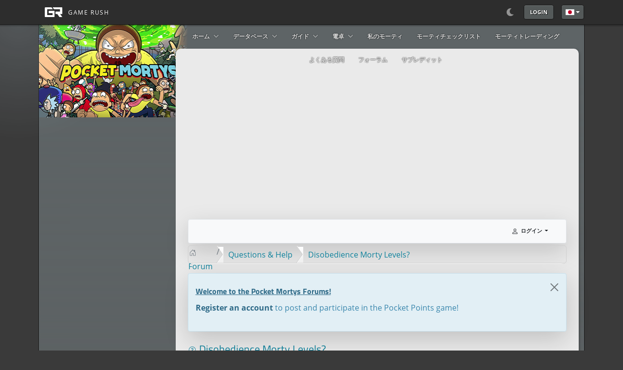

--- FILE ---
content_type: text/html; charset=utf-8
request_url: https://pocketmortys.net/ja/forum/questions/544-disobedience-morty-levels?start=6
body_size: 21399
content:
<!DOCTYPE html>
<html lang="ja-JP" dir="ltr">
        <head>
    
            <meta name="viewport" content="height=device-height, width=device-width, initial-scale=1.0, minimum-scale=1.0, maximum-scale=1.0, user-scalable=no">
        <meta http-equiv="X-UA-Compatible" content="IE=edge" />
        

                <link rel="icon" type="image/svg+xml" href="/" />
        
                <link rel="apple-touch-icon" sizes="180x180" href="/images/favicon-96x96.png">
        <link rel="icon" sizes="192x192" href="/images/favicon-96x96.png">
            
         <meta charset="utf-8">
	<meta name="twitter:card" content="summary">
	<meta name="twitter:title" content="Disobedience Morty Levels?">
	<meta name="twitter:description" content="Disobedience Morty Levels?">
	<meta name="robots" content="index, follow">
	<meta property="og:url" content="https://pocketmortys.net/ja/forum/questions/544-disobedience-morty-levels">
	<meta property="og:type" content="article">
	<meta property="og:title" content="Disobedience Morty Levels?">
	<meta property="profile:username" content="Skyfenfury">
	<meta property="og:description" content="Disobedience Morty Levels?">
	<meta property="og:image" content="https://secure.gravatar.com/avatar/d6fbbcd964c62f2a65a6d517c7bb3f49?s=200&amp;r=g">
	<meta property="article:published_time" content="2018-03-04T07:53:31+00:00">
	<meta property="article:section" content="Questions &amp; Help">
	<meta property="twitter:image" content="https://secure.gravatar.com/avatar/d6fbbcd964c62f2a65a6d517c7bb3f49?s=200&amp;r=g">
	<meta name="description" content="Hello, I recently found out that when a Morty is at a specific level that may be far ahead of yours, it will disobey you. I am... - ページ 2">
	<meta name="generator" content="Joomla! - Open Source Content Management">
	<title>Disobedience Morty Levels? - Pocket Mortys Forums</title>
	<link href="/ja/forum/questions/544-disobedience-morty-levels?start=0" rel="prev">
	<link href="/ja/forum/questions/544-disobedience-morty-levels?start=12" rel="next">
	<link href="/ja/forum/topics/feed/mode-topics?format=feed&amp;type=rss" rel="alternate" type="application/rss+xml">
	<link href="/favicon.ico" rel="icon" type="image/vnd.microsoft.icon">

    <link rel="stylesheet" href="/media/com_jchoptimize/cache/css/9fa34006792ad3beab03690d38094a993d560c51e7c580c15a793314174c31a6.css">
	<link rel="stylesheet" href="/media/com_jchoptimize/cache/css/9fa34006792ad3beab03690d38094a99b2edf7030a7de74877e16a3bb3d5de46.css">
	<link rel="stylesheet" href="/media/com_jchoptimize/cache/css/9fa34006792ad3beab03690d38094a99182f0ce991ccb351400ed5b32f55a73c.css">
	<link rel="stylesheet" href="/media/com_jchoptimize/cache/css/9fa34006792ad3beab03690d38094a999ef60a7f7b5365611287cad311fda53a.css">
	<link rel="stylesheet" href="/media/com_jchoptimize/cache/css/9fa34006792ad3beab03690d38094a99cb3b01369043927e2d8a2a224e6c9e60.css">
	<link rel="stylesheet" href="/media/com_jchoptimize/cache/css/9fa34006792ad3beab03690d38094a999b09f2a00ccd5919cdfee1911f9983e4.css">
	<link rel="stylesheet" href="/media/com_jchoptimize/cache/css/9fa34006792ad3beab03690d38094a99d249126549b8243207122cc1ca428def.css">
	<link rel="stylesheet" href="/media/com_jchoptimize/cache/css/9fa34006792ad3beab03690d38094a99febd082cfe2a4ce4f4bade2fab203db4.css">
	<link rel="stylesheet" href="/media/com_jchoptimize/cache/css/9fa34006792ad3beab03690d38094a997a7ad9d89cc5796551cbfab9b7f1da64.css">
	<link rel="stylesheet" href="/media/com_jchoptimize/cache/css/9fa34006792ad3beab03690d38094a993d4d8f19c88f1d75c4d6911fff003dc0.css">
	<link rel="stylesheet" href="/media/com_jchoptimize/cache/css/9fa34006792ad3beab03690d38094a9960ea5f99408f8e9aa82c1303da556a7c.css">
	<link rel="stylesheet" href="/media/com_jchoptimize/cache/css/9fa34006792ad3beab03690d38094a99e6207c2525946b0df1500c163ab754f5.css">
	<link rel="stylesheet" href="/media/com_jchoptimize/cache/css/9fa34006792ad3beab03690d38094a99e33e4be21321ee01c007719029c2d0f4.css">
	<link rel="stylesheet" href="/media/com_jchoptimize/cache/css/9fa34006792ad3beab03690d38094a99f105f75c468aa2f6ece321ddb5208524.css">
	<link rel="stylesheet" href="/media/com_jchoptimize/cache/css/9fa34006792ad3beab03690d38094a99c1a1127dab22e126d07a89f653a0f2af.css">
	<link rel="stylesheet" href="/media/com_jchoptimize/cache/css/9fa34006792ad3beab03690d38094a99fa7ad779ce11d06d3c5bbc69d984d312.css">
	<link rel="stylesheet" href="/media/com_jchoptimize/cache/css/9fa34006792ad3beab03690d38094a99fff7160cc3c522427165aa9c125efc14.css">
	<style>		/* Kunena Custom CSS */		.layout#kunena [class*="category"] i,
		.layout#kunena .glyphicon-topic,
		.layout#kunena #kwho i.icon-users,
		.layout#kunena#kstats i.icon-bars { color: inherit; }		.layout#kunena [class*="category"] .knewchar { color: #48a348 !important; }
		.layout#kunena sup.knewchar { color: #48a348 !important; }
		.layout#kunena .topic-item-unread { border-left-color: #48a348 !important;}
		.layout#kunena .topic-item-unread .glyphicon { color: #48a348 !important;}
		.layout#kunena .topic-item-unread i.fa { color: #48a348 !important;}
		.layout#kunena .topic-item-unread svg { color: #48a348 !important;}</style>
	<style>		.layout#kunena + div { display: block !important;}
		#kunena + div { display: block !important;}</style>

    <script src="/media/vendor/jquery/js/jquery.min.js?3.7.1"></script>
	<script type="application/json" class="joomla-script-options new">{"bootstrap.modal":{"#modal":{"keyboard":true,"focus":true}},"com_kunena.tooltips":"1","joomla.jtext":{"COM_KUNENA_RATE_LOGIN":"\u30c8\u30d4\u30c3\u30af\u3092\u8a55\u4fa1\u3059\u308b\u306b\u306f\u30ed\u30b0\u30a4\u30f3\u3059\u308b\u5fc5\u8981\u304c\u3042\u308a\u307e\u3059","COM_KUNENA_RATE_NOT_YOURSELF":"\u81ea\u5206\u306e\u30c8\u30d4\u30c3\u30af\u3092\u8a55\u4fa1\u3059\u308b\u3053\u3068\u306f\u3067\u304d\u307e\u305b\u3093","COM_KUNENA_RATE_ALLREADY":"\u65e2\u306b\u3053\u306e\u30c8\u30d4\u30c3\u30af\u3092\u8a55\u4fa1\u3057\u3066\u3044\u307e\u3059","COM_KUNENA_RATE_SUCCESSFULLY_SAVED":"\u3042\u306a\u305f\u306e\u8a55\u4fa1\u306f\u6b63\u5e38\u306b\u4fdd\u5b58\u3055\u308c\u307e\u3057\u305f","COM_KUNENA_RATE_NOT_ALLOWED_WHEN_BANNED":"You cannot add rate when banned","COM_KUNENA_SOCIAL_EMAIL_LABEL":"\u30e1\u30fc\u30eb","COM_KUNENA_SOCIAL_X_SOCIAL_LABEL":"Tweet","COM_KUNENA_SOCIAL_FACEBOOK_LABEL":"Facebook","COM_KUNENA_SOCIAL_GOOGLEPLUS_LABEL":"COM_KUNENA_SOCIAL_GOOGLEPLUS_LABEL","COM_KUNENA_SOCIAL_LINKEDIN_LABEL":"LinkedIn","COM_KUNENA_SOCIAL_PINTEREST_LABEL":"Pinterest","COM_KUNENA_SOCIAL_WHATSAPP_LABEL":"WhatsApp","COM_KUNENA_SOCIAL_REDDIT_LABEL":"COM_KUNENA_SOCIAL_REDDIT_LABEL","ERROR":"\u30a8\u30e9\u30fc","MESSAGE":"\u30e1\u30c3\u30bb\u30fc\u30b8","NOTICE":"\u304a\u77e5\u3089\u305b","WARNING":"\u8b66\u544a","JCLOSE":"\u9589\u3058\u308b","JOK":"OK","JOPEN":"\u958b\u304f"},"bootstrap.dropdown":{".dropdown-toggle":{"flip":true,"boundary":"scrollParent","reference":"toggle","display":"dynamic","popperConfig":true}},"system.paths":{"root":"","rootFull":"https:\/\/pocketmortys.net\/","base":"","baseFull":"https:\/\/pocketmortys.net\/"},"csrf.token":"e194a1065bff7c4dd5ce221acc4b3919"}</script>
	<script src="/media/system/js/core.min.js?37ffe4186289eba9c5df81bea44080aff77b9684"></script>
	<script src="/media/vendor/bootstrap/js/bootstrap-es5.min.js?5.3.2" nomodule defer></script>
	<script src="/media/system/js/messages-es5.min.js?c29829fd2432533d05b15b771f86c6637708bd9d" nomodule defer></script>
	<script src="/media/vendor/bootstrap/js/dropdown.min.js?5.3.2" type="module"></script>
	<script src="/media/vendor/bootstrap/js/popover.min.js?5.3.2" type="module"></script>
	<script src="/media/vendor/bootstrap/js/modal.min.js?5.3.2" type="module"></script>
	<script src="/media/vendor/bootstrap/js/collapse.min.js?5.3.2" type="module"></script>
	<script src="/media/vendor/bootstrap/js/offcanvas.min.js?5.3.2" type="module"></script>
	<script src="/media/vendor/bootstrap/js/alert.min.js?5.3.2" type="module"></script>
	<script src="/media/mod_menu/js/menu-es5.min.js?7b3c1a15bdb6bff42afc5d9961d8eb9c" nomodule defer></script>
	<script src="/media/legacy/js/jquery-noconflict.min.js?647005fc12b79b3ca2bb30c059899d5994e3e34d"></script>
	<script src="/media/system/js/messages.min.js?7f7aa28ac8e8d42145850e8b45b3bc82ff9a6411" type="module"></script>
	<script src="https://pocketmortys.net/components/com_kunena/template/aurelia/assets/js/main.js"></script>
	<script src="https://pocketmortys.net/components/com_kunena/template/aurelia/assets/js/tooltips.js"></script>
	<script src="https://pocketmortys.net/components/com_kunena/template/aurelia/assets/js/offcanvas.js"></script>
	<script src="https://pocketmortys.net/components/com_kunena/template/aurelia/assets/js/topic.js"></script>
	<script src="/templates/g5_hydrogen/custom/js/sidebar.js"></script>
	<script src="/templates/g5_hydrogen/custom/js/simplebar.min.js"></script>
	<script src="/templates/g5_hydrogen/custom/js/new-pm-search.js"></script>
	<script src="/templates/g5_hydrogen/custom/js/simple-datatables@9.0.0.min.js"></script>
	<script>
						document.addEventListener('DOMContentLoaded', () => {
							let activeMenuItem = document.querySelector('.item-2636');
							if (activeMenuItem) {
								activeMenuItem.classList.add('active');
							}
						});
					</script>
	<script>
				document.addEventListener("DOMContentLoaded", () => {
					let currentMenuItem = document.querySelector(".current");
					let parentMenuItem = document.querySelector(".alias-parent-active");

					if (currentMenuItem) {
						currentMenuItem.classList.add("active");
						currentMenuItem.classList.add("alias-parent-active");
					}
					if (parentMenuItem) {
						parentMenuItem.classList.add("active");
						parentMenuItem.classList.add("alias-parent-active");
					}
				});
			</script>
	<script type="application/ld+json">{
    "@context": "https://schema.org",
    "@type": "DiscussionForumPosting",
    "url": "https://pocketmortys.net/ja/forum/questions/544-disobedience-morty-levels",
    "discussionUrl": "/ja/forum/questions/544-disobedience-morty-levels",
    "headline": "Disobedience Morty Levels?",
    "image": "https://secure.gravatar.com/avatar/d6fbbcd964c62f2a65a6d517c7bb3f49?s=200&r=g",
    "datePublished": "2018-03-04T07:53:31+00:00",
    "author": {
        "@type": "Person",
        "name": "smayberry",
        "url": "https://pocketmortys.net/ja/forum/user/17107-smayberry"
    },
    "interactionStatistic": {
        "@type": "InteractionCounter",
        "interactionType": "InteractionCounter",
        "userInteractionCount": 12
    },
    "publisher": {
        "@type": "Organization",
        "name": "Pocket Mortys Forums",
        "logo": {
            "@type": "ImageObject",
            "url": "https://secure.gravatar.com/avatar/d6fbbcd964c62f2a65a6d517c7bb3f49?s=200&r=g"
        }
    },
    "mainEntityOfPage": {
        "@type": "WebPage",
        "name": "https://pocketmortys.net/ja/forum/questions/544-disobedience-morty-levels"
    }
}</script>

    
                    <!-- Google tag (gtag.js) -->
<script async src="https://www.googletagmanager.com/gtag/js?id=G-J1TGWDW3EB"></script>
<script>
  window.dataLayer = window.dataLayer || [];
  function gtag(){dataLayer.push(arguments);}
  gtag('js', new Date());

  gtag('config', 'G-J1TGWDW3EB');
</script>
            
</head>

    <body class="gantry g-pocketmortys site com_kunena view-topic layout-default no-task dir-ltr itemid-2021 outline-17 g-offcanvas-left g-pocketmortys g-style-preset2">
        
                    

        <div id="g-offcanvas"  data-g-offcanvas-swipe="0" data-g-offcanvas-css3="1">
                        <div class="g-grid">                        

        <div class="g-block size-100">
             <div id="mobile-menu-1551-particle" class="g-content g-particle">            <div id="g-mobilemenu-container" data-g-menu-breakpoint="48rem"></div>
            </div>
        </div>
            </div>
    </div>
        <div id="g-page-surround">
            <div class="g-offcanvas-hide g-offcanvas-toggle" role="navigation" data-offcanvas-toggle aria-controls="g-offcanvas" aria-expanded="false"><i class="fa fa-fw fa-bars"></i></div>                        

                                
                <header id="g-header">
                <div class="g-container">                                <div class="g-grid">                        

        <div class="g-block size-25 header-block">
             <div id="logo-1398-particle" class="g-content g-particle">            <a href="/" target="_self" title="GAME RUSH" aria-label="GAME RUSH" rel="home" class="header-logo">
                        <img src="/images/logo-gamerush.svg" alt="GAME RUSH">
            </a>
            </div>
        </div>
                    

        <div class="g-block size-50 ml-auto">
             <div id="custom-7442-particle" class="g-content g-particle">            <div id="theme-switcher"><i id="set-dark" class="fas fa-moon" aria-hidden="true"></i><i id="set-light" class="fas fa-sun" aria-hidden="true" style="display: none"></i></div>
            </div>
        </div>
                    

        <div class="g-block size-20 justify-content-end">
             <div class="g-content">
                                    <div class="platform-content"><div class="loginlogoutmenu moduletable ">
        <ul class="mod-menu mod-list nav ">
<li class="nav-item item-2871"><a href="https://pocketmortys.net/?morequest=oauthredirect&amp;app_name=discord" class="btn btn-primary">Login</a></li></ul>
</div></div>
            
        </div>
        </div>
                    

        <div class="g-block size-5 nomarginall nopaddingall">
             <div class="g-content">
                                    <div class="platform-content"><div class="languageselect moduletable ">
        <div class="mod-languages">
    <p class="visually-hidden" id="language_picker_des_531">あなたが使う言語を選んでください</p>


        <div class="mod-languages__select btn-group">
                                                                                                                                                                                                                        <button id="language_btn_531" type="button" data-bs-toggle="dropdown" class="btn btn-secondary dropdown-toggle" aria-haspopup="listbox" aria-labelledby="language_picker_des_531 language_btn_531" aria-expanded="false">
                                            <img src="/media/mod_languages/images/ja_jp.gif" alt="">                                        日本語                </button>
                            <ul aria-labelledby="language_picker_des_531" class="lang-block dropdown-menu">

                                                <li>
                    <a  href="/en/forum">
                                                    <img src="/media/mod_languages/images/en_us.gif" alt="">                                                English                    </a>
                </li>
                                                            <li>
                    <a  href="/fr/forum">
                                                    <img src="/media/mod_languages/images/fr_fr.gif" alt="">                                                Français                    </a>
                </li>
                                                            <li>
                    <a  href="/de/forum">
                                                    <img src="/media/mod_languages/images/de_de.gif" alt="">                                                Deutsche                    </a>
                </li>
                                                            <li>
                    <a  href="/es/forum">
                                                    <img src="/media/mod_languages/images/es.gif" alt="">                                                Español                    </a>
                </li>
                                                            <li>
                    <a  href="/it/forum">
                                                    <img src="/media/mod_languages/images/it_it.gif" alt="">                                                Italiano                    </a>
                </li>
                                                            <li>
                    <a  href="/pt/forum">
                                                    <img src="/media/mod_languages/images/pt_br.gif" alt="">                                                Português Brasileiro                    </a>
                </li>
                                                            <li>
                    <a  href="/ko/forum">
                                                    <img src="/media/mod_languages/images/ko_kr.gif" alt="">                                                한국어                    </a>
                </li>
                                                            <li>
                    <a  href="/tw/forum">
                                                    <img src="/media/mod_languages/images/zh_tw.gif" alt="">                                                繁體中文                    </a>
                </li>
                                                            <li>
                    <a  href="/cn/forum">
                                                    <img src="/media/mod_languages/images/zh_cn.gif" alt="">                                                简体中文                    </a>
                </li>
                                                                            <li class="lang-active">
                    <a aria-current="true"  href="https://pocketmortys.net/ja/forum/questions/544-disobedience-morty-levels?start=6">
                                                    <img src="/media/mod_languages/images/ja_jp.gif" alt="">                                                日本語                    </a>
                </li>
                            </ul>
    </div>

</div>
</div></div>
            
        </div>
        </div>
            </div>
            </div>
        
    </header>
                    
                <section id="g-navigation">
                <div class="g-container">                                <div class="g-grid">                        

        <div class="g-block size-100">
             <div id="menu-3689-particle" class="g-content g-particle">            <nav class="g-main-nav" data-g-hover-expand="false">
        <ul class="g-toplevel">
                                                                                                                
        
                
        
                
        
        <li class="g-menu-item g-menu-item-type-component g-menu-item-2595 g-parent g-fullwidth g-menu-item-link-parent ">
                            <a class="g-menu-item-container" href="/ja/">
                                                                <span class="g-menu-item-content">
                                    <span class="g-menu-item-title">ホーム</span>
            
                    </span>
                    <span class="g-menu-parent-indicator" data-g-menuparent=""></span>                            </a>
                                                        <ul class="g-dropdown g-inactive g-fade ">
            <li class="g-dropdown-column">
                        <div class="g-grid">
                        <div class="g-block size-50">
            <ul class="g-sublevel">
                <li class="g-level-1 g-go-back">
                    <a class="g-menu-item-container" href="#" data-g-menuparent=""><span>Back</span></a>
                </li>
                                                                                                                    
        
                
        
                
        
        <li class="g-menu-item g-menu-item-type-alias g-menu-item-2596  ">
                            <a class="g-menu-item-container" href="/ja/">
                                                                <span class="g-menu-item-content">
                                    <span class="g-menu-item-title">ホーム</span>
            
                    </span>
                                                </a>
                                </li>
    
    
            </ul>
        </div>
                <div class="g-block size-50">
            <ul class="g-sublevel">
                <li class="g-level-1 g-go-back">
                    <a class="g-menu-item-container" href="#" data-g-menuparent=""><span>Back</span></a>
                </li>
                                                                                                                    
        
                
        
                
        
        <li class="g-menu-item g-menu-item-type-alias g-menu-item-2597  ">
                            <a class="g-menu-item-container" href="/ja/zui-xinappudeto">
                                                                <span class="g-menu-item-content">
                                    <span class="g-menu-item-title">最新アップデート</span>
            
                    </span>
                                                </a>
                                </li>
    
    
            </ul>
        </div>
            </div>

            </li>
        </ul>
            </li>
    
                                                                                                
        
                
        
                
        
        <li class="g-menu-item g-menu-item-type-component g-menu-item-2598 g-parent g-fullwidth g-menu-item-link-parent ">
                            <a class="g-menu-item-container" href="/ja/detabesu">
                                                                <span class="g-menu-item-content">
                                    <span class="g-menu-item-title">データベース</span>
            
                    </span>
                    <span class="g-menu-parent-indicator" data-g-menuparent=""></span>                            </a>
                                                        <ul class="g-dropdown g-inactive g-fade ">
            <li class="g-dropdown-column">
                        <div class="g-grid">
                        <div class="g-block size-7">
            <ul class="g-sublevel">
                <li class="g-level-1 g-go-back">
                    <a class="g-menu-item-container" href="#" data-g-menuparent=""><span>Back</span></a>
                </li>
                                                                                                                    
        
                
        
                
        
        <li class="g-menu-item g-menu-item-type-alias g-menu-item-2599  ">
                            <a class="g-menu-item-container" href="/ja/gong-ji">
                                                <img src="/images/buff.png" alt="攻撃">
                                                    <span class="g-menu-item-content">
                                    <span class="g-menu-item-title">攻撃</span>
            
                    </span>
                                                </a>
                                </li>
    
    
            </ul>
        </div>
                <div class="g-block size-7">
            <ul class="g-sublevel">
                <li class="g-level-1 g-go-back">
                    <a class="g-menu-item-container" href="#" data-g-menuparent=""><span>Back</span></a>
                </li>
                                                                                                                    
        
                
        
                
        
        <li class="g-menu-item g-menu-item-type-alias g-menu-item-2600  ">
                            <a class="g-menu-item-container" href="/ja/abata">
                                                <img src="/images/sprites/icon/16x16/CharacterRickDefaultIcon.png" alt="アバター">
                                                    <span class="g-menu-item-content">
                                    <span class="g-menu-item-title">アバター</span>
            
                    </span>
                                                </a>
                                </li>
    
    
            </ul>
        </div>
                <div class="g-block size-7">
            <ul class="g-sublevel">
                <li class="g-level-1 g-go-back">
                    <a class="g-menu-item-container" href="#" data-g-menuparent=""><span>Back</span></a>
                </li>
                                                                                                                    
        
                
        
                
        
        <li class="g-menu-item g-menu-item-type-alias g-menu-item-2601  ">
                            <a class="g-menu-item-container" href="/ja/ci-yuan">
                                                <img src="/images/ui/dimensions.png" alt="次元">
                                                    <span class="g-menu-item-content">
                                    <span class="g-menu-item-title">次元</span>
            
                    </span>
                                                </a>
                                </li>
    
    
            </ul>
        </div>
                <div class="g-block size-7">
            <ul class="g-sublevel">
                <li class="g-level-1 g-go-back">
                    <a class="g-menu-item-container" href="#" data-g-menuparent=""><span>Back</span></a>
                </li>
                                                                                                                    
        
                
        
                
        
        <li class="g-menu-item g-menu-item-type-alias g-menu-item-2602  ">
                            <a class="g-menu-item-container" href="/ja/aitemu-bu-pin-oyobi-fa-ming-pin">
                                                <img src="/images/sprites/icon/16x16/ItemMortyChipIcon.png" alt="アイテム">
                                                    <span class="g-menu-item-content">
                                    <span class="g-menu-item-title">アイテム</span>
            
                    </span>
                                                </a>
                                </li>
    
    
            </ul>
        </div>
                <div class="g-block size-7">
            <ul class="g-sublevel">
                <li class="g-level-1 g-go-back">
                    <a class="g-menu-item-container" href="#" data-g-menuparent=""><span>Back</span></a>
                </li>
                                                                                                                    
        
                
        
                
        
        <li class="g-menu-item g-menu-item-type-alias g-menu-item-2603  ">
                            <a class="g-menu-item-container" href="/ja/moti">
                                                <img src="/images/sprites/icon/16x16/MortyDefaultIcon.png" alt="モーティ">
                                                    <span class="g-menu-item-content">
                                    <span class="g-menu-item-title">モーティ</span>
            
                    </span>
                                                </a>
                                </li>
    
    
            </ul>
        </div>
                <div class="g-block size-7">
            <ul class="g-sublevel">
                <li class="g-level-1 g-go-back">
                    <a class="g-menu-item-container" href="#" data-g-menuparent=""><span>Back</span></a>
                </li>
                                                                                                                    
        
                
        
                
        
        <li class="g-menu-item g-menu-item-type-alias g-menu-item-2604  ">
                            <a class="g-menu-item-container" href="/ja/motigemu">
                                                <img src="/images/sprites/icon/16x16/CharacterMrNeedfulIcon.png" alt="モーティゲーム">
                                                    <span class="g-menu-item-content">
                                    <span class="g-menu-item-title">モーティゲーム</span>
            
                    </span>
                                                </a>
                                </li>
    
    
            </ul>
        </div>
                <div class="g-block size-7">
            <ul class="g-sublevel">
                <li class="g-level-1 g-go-back">
                    <a class="g-menu-item-container" href="#" data-g-menuparent=""><span>Back</span></a>
                </li>
                                                                                                                    
        
                
        
                
        
        <li class="g-menu-item g-menu-item-type-alias g-menu-item-2605  ">
                            <a class="g-menu-item-container" href="/ja/?Itemid=1329">
                                                <img src="/images/ui/music.png" alt="音楽">
                                                    <span class="g-menu-item-content">
                                    <span class="g-menu-item-title">音楽</span>
            
                    </span>
                                                </a>
                                </li>
    
    
            </ul>
        </div>
                <div class="g-block size-7">
            <ul class="g-sublevel">
                <li class="g-level-1 g-go-back">
                    <a class="g-menu-item-container" href="#" data-g-menuparent=""><span>Back</span></a>
                </li>
                                                                                                                    
        
                
        
                
        
        <li class="g-menu-item g-menu-item-type-alias g-menu-item-2606  ">
                            <a class="g-menu-item-container" href="/ja/nonpureiyakyarakuta">
                                                <img src="/images/sprites/icon/16x16/CharacterJerryIcon.png" alt="ノンプレイヤーキャラクター">
                                                    <span class="g-menu-item-content">
                                    <span class="g-menu-item-title">ノンプレイヤーキャラクター</span>
            
                    </span>
                                                </a>
                                </li>
    
    
            </ul>
        </div>
                <div class="g-block size-7">
            <ul class="g-sublevel">
                <li class="g-level-1 g-go-back">
                    <a class="g-menu-item-container" href="#" data-g-menuparent=""><span>Back</span></a>
                </li>
                                                                                                                    
        
                
        
                
        
        <li class="g-menu-item g-menu-item-type-alias g-menu-item-2607  ">
                            <a class="g-menu-item-container" href="/ja/kuesuto">
                                                <img src="/images/sprites/icon/16x16/MortyMascotIcon.png" alt="クエスト">
                                                    <span class="g-menu-item-content">
                                    <span class="g-menu-item-title">クエスト</span>
            
                    </span>
                                                </a>
                                </li>
    
    
            </ul>
        </div>
                <div class="g-block size-7">
            <ul class="g-sublevel">
                <li class="g-level-1 g-go-back">
                    <a class="g-menu-item-container" href="#" data-g-menuparent=""><span>Back</span></a>
                </li>
                                                                                                                    
        
                
        
                
        
        <li class="g-menu-item g-menu-item-type-alias g-menu-item-2608  ">
                            <a class="g-menu-item-container" href="/ja/reido">
                                                <img src="/images/sprites/icon/16x16/MortyDragonIcon.png" alt="レイド">
                                                    <span class="g-menu-item-content">
                                    <span class="g-menu-item-title">レイド</span>
            
                    </span>
                                                </a>
                                </li>
    
    
            </ul>
        </div>
                <div class="g-block size-7">
            <ul class="g-sublevel">
                <li class="g-level-1 g-go-back">
                    <a class="g-menu-item-container" href="#" data-g-menuparent=""><span>Back</span></a>
                </li>
                                                                                                                    
        
                
        
                
        
        <li class="g-menu-item g-menu-item-type-alias g-menu-item-2609  ">
                            <a class="g-menu-item-container" href="/ja/reshipi">
                                                <img src="/images/sprites/icon/16x16/ItemIQEnhancingHelmetIcon.png" alt="レシピ">
                                                    <span class="g-menu-item-content">
                                    <span class="g-menu-item-title">レシピ</span>
            
                    </span>
                                                </a>
                                </li>
    
    
            </ul>
        </div>
                <div class="g-block size-7">
            <ul class="g-sublevel">
                <li class="g-level-1 g-go-back">
                    <a class="g-menu-item-container" href="#" data-g-menuparent=""><span>Back</span></a>
                </li>
                                                                                                                    
        
                
        
                
        
        <li class="g-menu-item g-menu-item-type-alias g-menu-item-2610  ">
                            <a class="g-menu-item-container" href="/ja/biao-shi">
                                                <img src="/templates/g5_hydrogen/custom/images/signpost_icon_small.png" alt="標識">
                                                    <span class="g-menu-item-content">
                                    <span class="g-menu-item-title">標識</span>
            
                    </span>
                                                </a>
                                </li>
    
    
            </ul>
        </div>
                <div class="g-block size-7">
            <ul class="g-sublevel">
                <li class="g-level-1 g-go-back">
                    <a class="g-menu-item-container" href="#" data-g-menuparent=""><span>Back</span></a>
                </li>
                                                                                                                    
        
                
        
                
        
        <li class="g-menu-item g-menu-item-type-alias g-menu-item-2611  ">
                            <a class="g-menu-item-container" href="/ja/samanoban">
                                                <img src="/images/sprites/icon/16x16/CharacterSummerIcon.png" alt="サマーのバン">
                                                    <span class="g-menu-item-content">
                                    <span class="g-menu-item-title">サマーのバン</span>
            
                    </span>
                                                </a>
                                </li>
    
    
            </ul>
        </div>
                <div class="g-block size-7">
            <ul class="g-sublevel">
                <li class="g-level-1 g-go-back">
                    <a class="g-menu-item-container" href="#" data-g-menuparent=""><span>Back</span></a>
                </li>
                                                                                                                    
        
                
        
                
        
        <li class="g-menu-item g-menu-item-type-alias g-menu-item-2612  ">
                            <a class="g-menu-item-container" href="/ja/torena">
                                                <img src="/images/sprites/icon/16x16/CharacterFlargoIcon.png" alt="トレーナー">
                                                    <span class="g-menu-item-content">
                                    <span class="g-menu-item-title">トレーナー</span>
            
                    </span>
                                                </a>
                                </li>
    
    
            </ul>
        </div>
            </div>

            </li>
        </ul>
            </li>
    
                                                                                                
        
                
        
                
        
        <li class="g-menu-item g-menu-item-type-component g-menu-item-2613 g-parent g-fullwidth g-menu-item-link-parent ">
                            <a class="g-menu-item-container" href="/ja/gaido">
                                                                <span class="g-menu-item-content">
                                    <span class="g-menu-item-title">ガイド</span>
            
                    </span>
                    <span class="g-menu-parent-indicator" data-g-menuparent=""></span>                            </a>
                                                        <ul class="g-dropdown g-inactive g-fade ">
            <li class="g-dropdown-column">
                        <div class="g-grid">
                        <div class="g-block  size-8-3">
            <ul class="g-sublevel">
                <li class="g-level-1 g-go-back">
                    <a class="g-menu-item-container" href="#" data-g-menuparent=""><span>Back</span></a>
                </li>
                                                                                                                    
        
                
        
                
        
        <li class="g-menu-item g-menu-item-type-component g-menu-item-2614  ">
                            <a class="g-menu-item-container" href="/ja/gaido/zhanu">
                                                                <span class="g-menu-item-content">
                                    <span class="g-menu-item-title">戦う</span>
            
                    </span>
                                                </a>
                                </li>
    
    
            </ul>
        </div>
                <div class="g-block  size-8-3">
            <ul class="g-sublevel">
                <li class="g-level-1 g-go-back">
                    <a class="g-menu-item-container" href="#" data-g-menuparent=""><span>Back</span></a>
                </li>
                                                                                                                    
        
                
        
                
        
        <li class="g-menu-item g-menu-item-type-component g-menu-item-2615  ">
                            <a class="g-menu-item-container" href="/ja/gaido/zui-gaonomoti">
                                                                <span class="g-menu-item-content">
                                    <span class="g-menu-item-title">最高のモーティ</span>
            
                    </span>
                                                </a>
                                </li>
    
    
            </ul>
        </div>
                <div class="g-block  size-8-3">
            <ul class="g-sublevel">
                <li class="g-level-1 g-go-back">
                    <a class="g-menu-item-container" href="#" data-g-menuparent=""><span>Back</span></a>
                </li>
                                                                                                                    
        
                
        
                
        
        <li class="g-menu-item g-menu-item-type-alias g-menu-item-2616  ">
                            <a class="g-menu-item-container" href="/ja/reshipi">
                                                                <span class="g-menu-item-content">
                                    <span class="g-menu-item-title">クラフトレシピ</span>
            
                    </span>
                                                </a>
                                </li>
    
    
            </ul>
        </div>
                <div class="g-block  size-8-3">
            <ul class="g-sublevel">
                <li class="g-level-1 g-go-back">
                    <a class="g-menu-item-container" href="#" data-g-menuparent=""><span>Back</span></a>
                </li>
                                                                                                                    
        
                
        
                
        
        <li class="g-menu-item g-menu-item-type-component g-menu-item-2617  ">
                            <a class="g-menu-item-container" href="/ja/gaido/charenji">
                                                                <span class="g-menu-item-content">
                                    <span class="g-menu-item-title">チャレンジ</span>
            
                    </span>
                                                </a>
                                </li>
    
    
            </ul>
        </div>
                <div class="g-block  size-8-3">
            <ul class="g-sublevel">
                <li class="g-level-1 g-go-back">
                    <a class="g-menu-item-container" href="#" data-g-menuparent=""><span>Back</span></a>
                </li>
                                                                                                                    
        
                
        
                
        
        <li class="g-menu-item g-menu-item-type-component g-menu-item-2618  ">
                            <a class="g-menu-item-container" href="/ja/gaido/kuraburikku">
                                                                <span class="g-menu-item-content">
                                    <span class="g-menu-item-title">クラブリック</span>
            
                    </span>
                                                </a>
                                </li>
    
    
            </ul>
        </div>
                <div class="g-block  size-8-3">
            <ul class="g-sublevel">
                <li class="g-level-1 g-go-back">
                    <a class="g-menu-item-container" href="#" data-g-menuparent=""><span>Back</span></a>
                </li>
                                                                                                                    
        
                
        
                
        
        <li class="g-menu-item g-menu-item-type-component g-menu-item-2619  ">
                            <a class="g-menu-item-container" href="/ja/gaido/zhan-douno-xue-chang">
                                                                <span class="g-menu-item-content">
                                    <span class="g-menu-item-title">戦闘の穴場</span>
            
                    </span>
                                                </a>
                                </li>
    
    
            </ul>
        </div>
                <div class="g-block  size-8-3">
            <ul class="g-sublevel">
                <li class="g-level-1 g-go-back">
                    <a class="g-menu-item-container" href="#" data-g-menuparent=""><span>Back</span></a>
                </li>
                                                                                                                    
        
                
        
                
        
        <li class="g-menu-item g-menu-item-type-component g-menu-item-2620  ">
                            <a class="g-menu-item-container" href="/ja/gaido/gong-shi">
                                                                <span class="g-menu-item-content">
                                    <span class="g-menu-item-title">公式</span>
            
                    </span>
                                                </a>
                                </li>
    
    
            </ul>
        </div>
                <div class="g-block  size-8-3">
            <ul class="g-sublevel">
                <li class="g-level-1 g-go-back">
                    <a class="g-menu-item-container" href="#" data-g-menuparent=""><span>Back</span></a>
                </li>
                                                                                                                    
        
                
        
                
        
        <li class="g-menu-item g-menu-item-type-component g-menu-item-2621  ">
                            <a class="g-menu-item-container" href="/ja/gaido/iv-zhitoev-zhi">
                                                                <span class="g-menu-item-content">
                                    <span class="g-menu-item-title">IV値とEV値</span>
            
                    </span>
                                                </a>
                                </li>
    
    
            </ul>
        </div>
                <div class="g-block  size-8-3">
            <ul class="g-sublevel">
                <li class="g-level-1 g-go-back">
                    <a class="g-menu-item-container" href="#" data-g-menuparent=""><span>Back</span></a>
                </li>
                                                                                                                    
        
                
        
                
        
        <li class="g-menu-item g-menu-item-type-component g-menu-item-2622  ">
                            <a class="g-menu-item-container" href="/ja/gaido/motino-zumi-hewase">
                                                                <span class="g-menu-item-content">
                                    <span class="g-menu-item-title">モーティの組み合わせ</span>
            
                    </span>
                                                </a>
                                </li>
    
    
            </ul>
        </div>
                <div class="g-block  size-8-3">
            <ul class="g-sublevel">
                <li class="g-level-1 g-go-back">
                    <a class="g-menu-item-container" href="#" data-g-menuparent=""><span>Back</span></a>
                </li>
                                                                                                                    
        
                
        
                
        
        <li class="g-menu-item g-menu-item-type-component g-menu-item-2623  ">
                            <a class="g-menu-item-container" href="/ja/gaido/motino-jie-ji">
                                                                <span class="g-menu-item-content">
                                    <span class="g-menu-item-title">モーティの階級</span>
            
                    </span>
                                                </a>
                                </li>
    
    
            </ul>
        </div>
                <div class="g-block  size-8-3">
            <ul class="g-sublevel">
                <li class="g-level-1 g-go-back">
                    <a class="g-menu-item-container" href="#" data-g-menuparent=""><span>Back</span></a>
                </li>
                                                                                                                    
        
                
        
                
        
        <li class="g-menu-item g-menu-item-type-component g-menu-item-2624  ">
                            <a class="g-menu-item-container" href="/ja/gaido/xinshiipureiya">
                                                                <span class="g-menu-item-content">
                                    <span class="g-menu-item-title">新しいプレイヤー</span>
            
                    </span>
                                                </a>
                                </li>
    
    
            </ul>
        </div>
                <div class="g-block  size-8-3">
            <ul class="g-sublevel">
                <li class="g-level-1 g-go-back">
                    <a class="g-menu-item-container" href="#" data-g-menuparent=""><span>Back</span></a>
                </li>
                                                                                                                    
        
                
        
                
        
        <li class="g-menu-item g-menu-item-type-component g-menu-item-2625  ">
                            <a class="g-menu-item-container" href="/ja/gaido/reido">
                                                                <span class="g-menu-item-content">
                                    <span class="g-menu-item-title">レイド</span>
            
                    </span>
                                                </a>
                                </li>
    
    
            </ul>
        </div>
            </div>

            </li>
        </ul>
            </li>
    
                                                                                                
        
                
        
                
        
        <li class="g-menu-item g-menu-item-type-component g-menu-item-2626 g-parent g-fullwidth g-menu-item-link-parent ">
                            <a class="g-menu-item-container" href="/ja/dian-zhuo">
                                                                <span class="g-menu-item-content">
                                    <span class="g-menu-item-title">電卓</span>
            
                    </span>
                    <span class="g-menu-parent-indicator" data-g-menuparent=""></span>                            </a>
                                                        <ul class="g-dropdown g-inactive g-fade ">
            <li class="g-dropdown-column">
                        <div class="g-grid">
                        <div class="g-block size-20">
            <ul class="g-sublevel">
                <li class="g-level-1 g-go-back">
                    <a class="g-menu-item-container" href="#" data-g-menuparent=""><span>Back</span></a>
                </li>
                                                                                                                    
        
                
        
                
        
        <li class="g-menu-item g-menu-item-type-url g-menu-item-2627  ">
                            <a class="g-menu-item-container" href="/ja/dian-zhuo#damage">
                                                                <span class="g-menu-item-content">
                                    <span class="g-menu-item-title">ダメージ</span>
            
                    </span>
                                                </a>
                                </li>
    
    
            </ul>
        </div>
                <div class="g-block size-20">
            <ul class="g-sublevel">
                <li class="g-level-1 g-go-back">
                    <a class="g-menu-item-container" href="#" data-g-menuparent=""><span>Back</span></a>
                </li>
                                                                                                                    
        
                
        
                
        
        <li class="g-menu-item g-menu-item-type-url g-menu-item-2628  ">
                            <a class="g-menu-item-container" href="/ja/dian-zhuo#disobedience">
                                                                <span class="g-menu-item-content">
                                    <span class="g-menu-item-title">不服従</span>
            
                    </span>
                                                </a>
                                </li>
    
    
            </ul>
        </div>
                <div class="g-block size-20">
            <ul class="g-sublevel">
                <li class="g-level-1 g-go-back">
                    <a class="g-menu-item-container" href="#" data-g-menuparent=""><span>Back</span></a>
                </li>
                                                                                                                    
        
                
        
                
        
        <li class="g-menu-item g-menu-item-type-url g-menu-item-2629  ">
                            <a class="g-menu-item-container" href="/ja/dian-zhuo#ev-training">
                                                                <span class="g-menu-item-content">
                                    <span class="g-menu-item-title">EVトレーニング</span>
            
                    </span>
                                                </a>
                                </li>
    
    
            </ul>
        </div>
                <div class="g-block size-20">
            <ul class="g-sublevel">
                <li class="g-level-1 g-go-back">
                    <a class="g-menu-item-container" href="#" data-g-menuparent=""><span>Back</span></a>
                </li>
                                                                                                                    
        
                
        
                
        
        <li class="g-menu-item g-menu-item-type-url g-menu-item-2630  ">
                            <a class="g-menu-item-container" href="/ja/dian-zhuo#ivs">
                                                                <span class="g-menu-item-content">
                                    <span class="g-menu-item-title">IV値</span>
            
                    </span>
                                                </a>
                                </li>
    
    
            </ul>
        </div>
                <div class="g-block size-20">
            <ul class="g-sublevel">
                <li class="g-level-1 g-go-back">
                    <a class="g-menu-item-container" href="#" data-g-menuparent=""><span>Back</span></a>
                </li>
                                                                                                                    
        
                
        
                
        
        <li class="g-menu-item g-menu-item-type-url g-menu-item-2631  ">
                            <a class="g-menu-item-container" href="/ja/dian-zhuo#stats">
                                                                <span class="g-menu-item-content">
                                    <span class="g-menu-item-title">ステータス</span>
            
                    </span>
                                                </a>
                                </li>
    
    
            </ul>
        </div>
            </div>

            </li>
        </ul>
            </li>
    
                                                                                                
        
                
        
                
        
        <li class="g-menu-item g-menu-item-type-component g-menu-item-2632 g-standard  ">
                            <a class="g-menu-item-container" href="/ja/sinomoti">
                                                                <span class="g-menu-item-content">
                                    <span class="g-menu-item-title">私のモーティ</span>
            
                    </span>
                                                </a>
                                </li>
    
                                                                                                
        
                
        
                
        
        <li class="g-menu-item g-menu-item-type-component g-menu-item-2633 g-standard  ">
                            <a class="g-menu-item-container" href="/ja/motichekkurisuto">
                                                                <span class="g-menu-item-content">
                                    <span class="g-menu-item-title">モーティチェックリスト</span>
            
                    </span>
                                                </a>
                                </li>
    
                                                                                                
        
                
        
                
        
        <li class="g-menu-item g-menu-item-type-component g-menu-item-2634 g-standard  ">
                            <a class="g-menu-item-container" href="/ja/motitoredingu">
                                                                <span class="g-menu-item-content">
                                    <span class="g-menu-item-title">モーティトレーディング</span>
            
                    </span>
                                                </a>
                                </li>
    
                                                                                                
        
                
        
                
        
        <li class="g-menu-item g-menu-item-type-component g-menu-item-2635 g-standard  ">
                            <a class="g-menu-item-container" href="/ja/yokuaru-zhi-wen">
                                                                <span class="g-menu-item-content">
                                    <span class="g-menu-item-title">よくある質問</span>
            
                    </span>
                                                </a>
                                </li>
    
                                                                                                
        
                
        
                
        
        <li class="g-menu-item g-menu-item-type-alias g-menu-item-2636 g-standard  ">
                            <a class="g-menu-item-container" href="/ja/forum">
                                                                <span class="g-menu-item-content">
                                    <span class="g-menu-item-title">フォーラム</span>
            
                    </span>
                                                </a>
                                </li>
    
                                                                                                
        
                
        
                
        
        <li class="g-menu-item g-menu-item-type-url g-menu-item-2637 g-standard  ">
                            <a class="g-menu-item-container" href="https://reddit.com/r/pocketmortys">
                                                                <span class="g-menu-item-content">
                                    <span class="g-menu-item-title">サブレディット</span>
            
                    </span>
                                                </a>
                                </li>
    
    
        </ul>
    </nav>
            </div>
        </div>
            </div>
            </div>
        
    </section>
    
                                
                
    
                <section id="g-container-main" class="g-wrapper">
                <div class="g-container">                    <div class="g-grid">                        

        <div class="g-block size-25 z-index-0 left-sidebar">
             <aside id="g-sidebar">
                                        <div class="g-grid">                        

        <div class="g-block size-100 nomarginall nopaddingall">
             <div id="custom-9629-particle" class="g-content g-particle">            <a href="/" id="pm-logo"></a>
            </div>
        </div>
            </div>
                            <div class="g-grid">                        

        <div class="g-block size-100 nomarginall nopaddingall animated-block">
             <div id="custom-3813-particle" class="g-content g-particle">            <div class="animated-wrapper" style="
"><img class="animated-rick" src="/images/animated/001-Rick-Animated.gif" alt="" style="height: 50px;"><img class="animated-morty" src="/images/animated/001-Morty-Animated.gif" alt="" style="height: 50px;"></div>
            </div>
        </div>
            </div>
                            <div class="g-grid">                        

        <div class="g-block size-100 nomarginall nopaddingall moneymaker">
             <div class="g-content">
                                    <div class="platform-content"><div class="moduletable ">
        
<div id="mod-custom565" class="mod-custom custom">
    <script async="" src="https://pagead2.googlesyndication.com/pagead/js/adsbygoogle.js?client=ca-pub-6136985943077660" crossorigin="anonymous"></script>
<!-- Game Rush Sidebar --> <ins class="adsbygoogle" style="display: block;" data-ad-client="ca-pub-6136985943077660" data-ad-slot="9057787317" data-ad-format="auto" data-full-width-responsive="true"></ins>
<script>
     (adsbygoogle = window.adsbygoogle || []).push({});
</script></div>
</div></div>
            
        </div>
        </div>
            </div>
                            <div class="g-grid">                        

        <div class="g-block size-100 nomarginall nopaddingall">
             <div id="custom-5006-particle" class="g-content g-particle">            <div id="sidebar-toggle" class="sidebar-toggle" role="radiogroup">
<div id="latest-comments" class="selected sidebar-button" role="radio"><span>LATEST</span></div>
<div id="active-discussions" class="sidebar-button" role="radio"><span>ACTIVE</span></div>
<div id="most-commented" class="sidebar-button" role="radio"><span>TOP</span></div>
<div id="top-posters" class="sidebar-button" role="radio"><span>PEOPLE</span></div>
</div>
            </div>
        </div>
            </div>
                            <div class="g-grid">                        

        <div id="latest-comments-target" class="g-block size-100 nopaddingall target-blocks show-target">
             <div class="g-content">
                                    <div class="platform-content"><div class="latest-comments moduletable ">
            <h3 class="g-title">Latest Comments</h3>        <div class="list-group list-group-flush ">
			<div class="list-group-item list-group-item-action">
			
				<div class="d-flex justify-content-between">
					<h4 class="mb-1 w-75 text-truncate">
													<a href="/ja/reshipi#comment-1323">Recipes</a>
											</h4>

											<small>
														8 years ago						</small>
									</div>
				<p class="mb-1">
					
					楽しんで
									</p>

			
			
							<small class="text-secondary createdby author">
					作成者：<span class="avatar-img">
							<a href="/ja/forum/user/735-hayward" target="_blank" style="text-decoration: none;">
								<img src="https://pocketmortys.net/media/kunena/avatars/gallery/Mortys/icon_290.png" alt="">
							</a>
						</span><a href="/ja/forum/user/735-hayward" target="_blank" style="text-decoration: none;">Hayward</a>				</small>
					</div>
			<div class="list-group-item list-group-item-action">
			
				<div class="d-flex justify-content-between">
					<h4 class="mb-1 w-75 text-truncate">
													<a href="/ja/reshipi#comment-1323">Recipes</a>
											</h4>

											<small>
														8 years ago						</small>
									</div>
				<p class="mb-1">
					
					楽しんで
									</p>

			
			
							<small class="text-secondary createdby author">
					作成者：<span class="avatar-img">
							<a href="/ja/forum/user/735-hayward" target="_blank" style="text-decoration: none;">
								<img src="https://pocketmortys.net/media/kunena/avatars/gallery/Mortys/icon_290.png" alt="">
							</a>
						</span><a href="/ja/forum/user/735-hayward" target="_blank" style="text-decoration: none;">Hayward</a>				</small>
					</div>
			<div class="list-group-item list-group-item-action">
			
				<div class="d-flex justify-content-between">
					<h4 class="mb-1 w-75 text-truncate">
													<a href="/ja/reshipi#comment-1323">Recipes</a>
											</h4>

											<small>
														8 years ago						</small>
									</div>
				<p class="mb-1">
					
					楽しんで
									</p>

			
			
							<small class="text-secondary createdby author">
					作成者：<span class="avatar-img">
							<a href="/ja/forum/user/735-hayward" target="_blank" style="text-decoration: none;">
								<img src="https://pocketmortys.net/media/kunena/avatars/gallery/Mortys/icon_290.png" alt="">
							</a>
						</span><a href="/ja/forum/user/735-hayward" target="_blank" style="text-decoration: none;">Hayward</a>				</small>
					</div>
	</div></div></div>
            
        </div>
        </div>
            </div>
                            <div class="g-grid">                        

        <div id="active-discussions-target" class="g-block size-100 nopaddingall target-blocks">
             <div class="g-content">
                                    <div class="platform-content"><div class="active-discussions moduletable ">
            <h3 class="g-title">Active Discussions</h3>        	<ul class="jcomments-latest-commented list-group list-group-flush ">

		
			<li class="list-group-item list-group-item-action d-flex justify-content-between align-items-center"
				style="padding-left: 0; padding-right: 0;">
				<a href="/ja/reshipi#comments">Recipes</a>
				<span class="badge bg-primary">1</span>
			</li>

			
			<li class="list-group-item list-group-item-action d-flex justify-content-between align-items-center"
				style="padding-left: 0; padding-right: 0;">
				<a href="/ja/reshipi#comments">Recipes</a>
				<span class="badge bg-primary">1</span>
			</li>

			
			<li class="list-group-item list-group-item-action d-flex justify-content-between align-items-center"
				style="padding-left: 0; padding-right: 0;">
				<a href="/ja/reshipi#comments">Recipes</a>
				<span class="badge bg-primary">1</span>
			</li>

			
	</ul>
</div></div>
            
        </div>
        </div>
            </div>
                            <div class="g-grid">                        

        <div id="most-commented-target" class="g-block size-100 nopaddingall target-blocks">
             <div class="g-content">
                                    <div class="platform-content"><div class="most-commented moduletable ">
            <h3 class="g-title">Most Commented</h3>        	<ul class="jcomments-most-commented list-group list-group-flush ">
				<li class="list-group-item list-group-item-action d-flex justify-content-between align-items-center">
			<a href="/ja/reshipi#comments">Recipes</a>

							<span class="badge bg-success">+1</span>
					</li>
				<li class="list-group-item list-group-item-action d-flex justify-content-between align-items-center">
			<a href="/ja/reshipi#comments">Recipes</a>

							<span class="badge bg-success">+1</span>
					</li>
				<li class="list-group-item list-group-item-action d-flex justify-content-between align-items-center">
			<a href="/ja/reshipi#comments">Recipes</a>

							<span class="badge bg-success">+1</span>
					</li>
			</ul>
</div></div>
            
        </div>
        </div>
            </div>
                            <div class="g-grid">                        

        <div id="top-posters-target" class="g-block size-100 nopaddingall target-blocks">
             <div class="g-content">
                                    <div class="platform-content"><div class="top-posters moduletable ">
            <h3 class="g-title">Top Posters</h3>        	<ul class="jcomments-top-posters list-group list-group-flush ">
					<li class="list-group-item d-flex justify-content-between align-items-center" style="padding-left: 0; padding-right: 0;">
				<div class="user-name start-0 text-truncate">
												<span class="avatar-img">
								<a href="/ja/forum/user/17776-loading"
                                   target="_blank"
								   style="text-decoration: none;">
									<img src="https://pocketmortys.net/media/kunena/avatars/gallery/Mortys/icon_371.png" width="24" height="24" alt="">
								</a>
							</span>
											
					Loading______				</div>
				<div class="stats end-0">
											<span class="badge bg-primary" aria-describedby="top-posters-526-0-count">
							776						</span>
						<div role="tooltip" id="top-posters-526-0-count">
							Comments count						</div>
					
											<span class="votes align-middle" aria-describedby="top-posters-526-0-votes">
															<span class="text-success">+142</span>
													</span>
						<div role="tooltip" id="top-posters-526-0-votes">
							Votes						</div>
									</div>
			</li>
					<li class="list-group-item d-flex justify-content-between align-items-center" style="padding-left: 0; padding-right: 0;">
				<div class="user-name start-0 text-truncate">
												<span class="avatar-img">
								<a href="/ja/forum/user/15899-lingling40hours"
                                   target="_blank"
								   style="text-decoration: none;">
									<img src="https://pocketmortys.net/media/kunena/avatars/gallery/Avatars/icon_009.png" width="24" height="24" alt="">
								</a>
							</span>
											
					LingLing40hours				</div>
				<div class="stats end-0">
											<span class="badge bg-primary" aria-describedby="top-posters-526-1-count">
							560						</span>
						<div role="tooltip" id="top-posters-526-1-count">
							Comments count						</div>
					
											<span class="votes align-middle" aria-describedby="top-posters-526-1-votes">
															<span class="text-success">+122</span>
													</span>
						<div role="tooltip" id="top-posters-526-1-votes">
							Votes						</div>
									</div>
			</li>
					<li class="list-group-item d-flex justify-content-between align-items-center" style="padding-left: 0; padding-right: 0;">
				<div class="user-name start-0 text-truncate">
												<span class="avatar-img">
								<a href="/ja/forum/user/6160-justsamhoney"
                                   target="_blank"
								   style="text-decoration: none;">
									<img src="https://pocketmortys.net/media/kunena/avatars/gallery/Mortys/icon_356.png" width="24" height="24" alt="">
								</a>
							</span>
											
					Justsamhoney				</div>
				<div class="stats end-0">
											<span class="badge bg-primary" aria-describedby="top-posters-526-2-count">
							367						</span>
						<div role="tooltip" id="top-posters-526-2-count">
							Comments count						</div>
					
											<span class="votes align-middle" aria-describedby="top-posters-526-2-votes">
															<span class="text-success">+22</span>
													</span>
						<div role="tooltip" id="top-posters-526-2-votes">
							Votes						</div>
									</div>
			</li>
					<li class="list-group-item d-flex justify-content-between align-items-center" style="padding-left: 0; padding-right: 0;">
				<div class="user-name start-0 text-truncate">
												<span class="avatar-img">
								<a href="/ja/forum/user/7913-mocketporty"
                                   target="_blank"
								   style="text-decoration: none;">
									<img src="https://pocketmortys.net/media/kunena/avatars/gallery/Mortys/icon_288.png" width="24" height="24" alt="">
								</a>
							</span>
											
					mocketporty				</div>
				<div class="stats end-0">
											<span class="badge bg-primary" aria-describedby="top-posters-526-3-count">
							327						</span>
						<div role="tooltip" id="top-posters-526-3-count">
							Comments count						</div>
					
											<span class="votes align-middle" aria-describedby="top-posters-526-3-votes">
															<span class="text-success">+48</span>
													</span>
						<div role="tooltip" id="top-posters-526-3-votes">
							Votes						</div>
									</div>
			</li>
					<li class="list-group-item d-flex justify-content-between align-items-center" style="padding-left: 0; padding-right: 0;">
				<div class="user-name start-0 text-truncate">
												<span class="avatar-img">
								<a href="/ja/forum/user/19133-thatmemerdude89"
                                   target="_blank"
								   style="text-decoration: none;">
									<img src="https://pocketmortys.net/media/kunena/avatars/gallery/Mortys/icon_195.png" width="24" height="24" alt="">
								</a>
							</span>
											
					ThatMemerDude89				</div>
				<div class="stats end-0">
											<span class="badge bg-primary" aria-describedby="top-posters-526-4-count">
							298						</span>
						<div role="tooltip" id="top-posters-526-4-count">
							Comments count						</div>
					
											<span class="votes align-middle" aria-describedby="top-posters-526-4-votes">
															<span class="text-success">+87</span>
													</span>
						<div role="tooltip" id="top-posters-526-4-votes">
							Votes						</div>
									</div>
			</li>
					<li class="list-group-item d-flex justify-content-between align-items-center" style="padding-left: 0; padding-right: 0;">
				<div class="user-name start-0 text-truncate">
												<span class="avatar-img">
								<a href="/ja/forum/user/16129-low-ema"
                                   target="_blank"
								   style="text-decoration: none;">
									<img src="https://pocketmortys.net/media/kunena/avatars/gallery/Avatars/icon_118.png" width="24" height="24" alt="">
								</a>
							</span>
											
					Low Ema				</div>
				<div class="stats end-0">
											<span class="badge bg-primary" aria-describedby="top-posters-526-5-count">
							261						</span>
						<div role="tooltip" id="top-posters-526-5-count">
							Comments count						</div>
					
											<span class="votes align-middle" aria-describedby="top-posters-526-5-votes">
															<span class="text-success">+109</span>
													</span>
						<div role="tooltip" id="top-posters-526-5-votes">
							Votes						</div>
									</div>
			</li>
					<li class="list-group-item d-flex justify-content-between align-items-center" style="padding-left: 0; padding-right: 0;">
				<div class="user-name start-0 text-truncate">
												<span class="avatar-img">
								<a href="/ja/forum/user/2011-kestox"
                                   target="_blank"
								   style="text-decoration: none;">
									<img src="https://pocketmortys.net/media/kunena/avatars/gallery/Mortys/icon_156.png" width="24" height="24" alt="">
								</a>
							</span>
											
					kestox				</div>
				<div class="stats end-0">
											<span class="badge bg-primary" aria-describedby="top-posters-526-6-count">
							248						</span>
						<div role="tooltip" id="top-posters-526-6-count">
							Comments count						</div>
					
											<span class="votes align-middle" aria-describedby="top-posters-526-6-votes">
															<span class="text-success">+27</span>
													</span>
						<div role="tooltip" id="top-posters-526-6-votes">
							Votes						</div>
									</div>
			</li>
					<li class="list-group-item d-flex justify-content-between align-items-center" style="padding-left: 0; padding-right: 0;">
				<div class="user-name start-0 text-truncate">
												<span class="avatar-img">
								<a href="/ja/forum/user/17107-smayberry"
                                   target="_blank"
								   style="text-decoration: none;">
									<img src="https://pocketmortys.net/media/kunena/avatars/gallery/Mortys/icon_357.png" width="24" height="24" alt="">
								</a>
							</span>
											
					smayberry				</div>
				<div class="stats end-0">
											<span class="badge bg-primary" aria-describedby="top-posters-526-7-count">
							207						</span>
						<div role="tooltip" id="top-posters-526-7-count">
							Comments count						</div>
					
											<span class="votes align-middle" aria-describedby="top-posters-526-7-votes">
															<span class="text-success">+118</span>
													</span>
						<div role="tooltip" id="top-posters-526-7-votes">
							Votes						</div>
									</div>
			</li>
					<li class="list-group-item d-flex justify-content-between align-items-center" style="padding-left: 0; padding-right: 0;">
				<div class="user-name start-0 text-truncate">
												<span class="avatar-img">
								<a href="/ja/forum/user/22538-tier"
                                   target="_blank"
								   style="text-decoration: none;">
									<img src="https://pocketmortys.net/media/kunena/avatars/gallery/Mortys/icon_368.png" width="24" height="24" alt="">
								</a>
							</span>
											
					tier				</div>
				<div class="stats end-0">
											<span class="badge bg-primary" aria-describedby="top-posters-526-8-count">
							206						</span>
						<div role="tooltip" id="top-posters-526-8-count">
							Comments count						</div>
					
											<span class="votes align-middle" aria-describedby="top-posters-526-8-votes">
															<span class="text-success">+9</span>
													</span>
						<div role="tooltip" id="top-posters-526-8-votes">
							Votes						</div>
									</div>
			</li>
					<li class="list-group-item d-flex justify-content-between align-items-center" style="padding-left: 0; padding-right: 0;">
				<div class="user-name start-0 text-truncate">
												<span class="avatar-img">
								<a href="/ja/forum/user/1723-pinball-wizard"
                                   target="_blank"
								   style="text-decoration: none;">
									<img src="https://pocketmortys.net/media/kunena/avatars/gallery/Mortys/icon_072.png" width="24" height="24" alt="">
								</a>
							</span>
											
					Pinball_Wizard				</div>
				<div class="stats end-0">
											<span class="badge bg-primary" aria-describedby="top-posters-526-9-count">
							185						</span>
						<div role="tooltip" id="top-posters-526-9-count">
							Comments count						</div>
					
											<span class="votes align-middle" aria-describedby="top-posters-526-9-votes">
															<span class="text-success">+21</span>
													</span>
						<div role="tooltip" id="top-posters-526-9-votes">
							Votes						</div>
									</div>
			</li>
			</ul>
</div></div>
            
        </div>
        </div>
            </div>
            
    </aside>
        </div>
                    

        <div class="g-block size-75 z-index-1 d-flex main-content">
             <main id="g-main">
                                        <div class="g-grid">                        

        <div class="g-block size-100">
             <div class="g-system-messages">
                                            <div id="system-message-container" aria-live="polite"></div>

            
    </div>
        </div>
            </div>
                            <div class="g-grid">                        

        <div class="g-block size-100 gtop-main">
             <div class="g-content">
                                    <div class="platform-content"><div id="mod-custom500" class="mod-custom custom">
    <script async="" src="https://pagead2.googlesyndication.com/pagead/js/adsbygoogle.js?client=ca-pub-6136985943077660" crossorigin="anonymous"></script>
<!-- Pocket Mortys Top Header --> <ins class="adsbygoogle" style="display: block;" data-ad-client="ca-pub-6136985943077660" data-ad-slot="1259181107" data-ad-format="auto" data-full-width-responsive="true"></ins>
<script>
     (adsbygoogle = window.adsbygoogle || []).push({});
</script></div></div>
            
        </div>
        </div>
            </div>
                            <div class="g-grid">                        

        <div class="g-block size-100 nopaddingtop nomargintop">
             <div class="g-content">
                                                            <div class="platform-content container"><div class="row"><div class="col"><div id="kunena" class="layout ">
    
<nav class="navbar navbar-expand-lg navbar-light bg-light shadow-lg rounded border">
    <div class="container-fluid">
        <button class="navbar-toggler" aria-expanded="false" aria-controls="knav-offcanvas" aria-label="Toggle navigation"
                type="button" data-bs-target="#offcanvasKunena" data-bs-toggle="offcanvas">
            <span class="navbar-toggler-icon"></span>
        </button>
        <div class="knav-offcanvas offcanvas offcanvas-start" id="offcanvasKunena" data-bs-scroll="false" >
            <div class="offcanvas-header">
            <h5 class="offcanvas-title">Kunena Menu</h5>
                <button type="button" class="btn-close" data-bs-dismiss="offcanvas" aria-label="Close"></button>
            </div>
            <div class="offcanvas-body">
            
<ul class="navbar-nav mr-auto">
    </ul>            </div>
        </div>
        <div class="float-end">
            
    <div class="d-none d-lg-block">
                        <div class="btn-group ">
        <button class="btn btn-light dropdown-toggle" id="klogin-desktop" type="button" data-bs-toggle="dropdown" data-bs-auto-close="true" aria-expanded="false">
            <svg xmlns="http://www.w3.org/2000/svg" class="bi bi-person" width="1em" height="1em" viewBox="0 0 20 20" fill="currentColor">
  <path fill-rule="evenodd" d="M15 16s1 0 1-1-1-4-6-4-6 3-6 4 1 1 1 1h10zm-9.995-.944v-.002zM5.022 15h9.956a.274.274 0 00.014-.002l.008-.002c-.001-.246-.154-.986-.832-1.664C13.516 12.68 12.289 12 10 12c-2.29 0-3.516.68-4.168 1.332-.678.678-.83 1.418-.832 1.664a1.05 1.05 0 00.022.004zm9.974.056v-.002zM10 9a2 2 0 100-4 2 2 0 000 4zm3-2a3 3 0 11-6 0 3 3 0 016 0z" clip-rule="evenodd"></path>
</svg>            <span class="login-text">ログイン</span>
        </button>

        <div class="dropdown-menu dropdown-menu-end" id="kdesktop-userdropdown">
                        <form id="kdesktop-loginform" action="" method="post">
                <input type="hidden" name="view" value="user"/>
                <input type="hidden" name="task" value="login"/>
                <input type="hidden" name="e194a1065bff7c4dd5ce221acc4b3919" value="1">
                <div class="mod-login__username form-group" id="kform-desktop-login-username">
                    <div class="input-group">
                        <input id="kdesktop-username" type="text" name="username" class="form-control" tabindex="1" autocomplete="username" placeholder="ユーザー名">
                        <label for="kdesktop-username" class="visually-hidden">ユーザー名</label>
                        <span class="input-group-text" data-bs-toggle="tooltip" title="Username">
                        <svg xmlns="http://www.w3.org/2000/svg" class="bi bi-person" width="1em" height="1em" viewBox="0 0 20 20" fill="currentColor">
  <path fill-rule="evenodd" d="M15 16s1 0 1-1-1-4-6-4-6 3-6 4 1 1 1 1h10zm-9.995-.944v-.002zM5.022 15h9.956a.274.274 0 00.014-.002l.008-.002c-.001-.246-.154-.986-.832-1.664C13.516 12.68 12.289 12 10 12c-2.29 0-3.516.68-4.168 1.332-.678.678-.83 1.418-.832 1.664a1.05 1.05 0 00.022.004zm9.974.056v-.002zM10 9a2 2 0 100-4 2 2 0 000 4zm3-2a3 3 0 11-6 0 3 3 0 016 0z" clip-rule="evenodd"></path>
</svg>                    </span>
                    </div>
                </div>

                <div class="mod-login__username form-group" id="kform-desktop-login-password">
                    <div class="input-group">
                        <input id="klogin-desktop-passwd" type="password" name="password" class="form-control" tabindex="1" autocomplete="current-password" placeholder="パスワード">
                        <label for="klogin-desktop-passwd" class="visually-hidden">パスワード</label>
                        <span class="input-group-text" data-bs-toggle="tooltip" title="password">
                        <svg xmlns="http://www.w3.org/2000/svg" class="bi bi-lock" width="1em" height="1em" viewBox="0 0 20 20" fill="currentColor">
  <path fill-rule="evenodd" d="M13.655 9H6.333c-.264 0-.398.068-.471.121a.73.73 0 00-.224.296 1.626 1.626 0 00-.138.59V15c0 .342.076.531.14.635.064.106.151.18.256.237a1.122 1.122 0 00.436.127l.013.001h7.322c.264 0 .398-.068.471-.121a.73.73 0 00.224-.296 1.627 1.627 0 00.138-.59V10c0-.342-.076-.531-.14-.635a.658.658 0 00-.255-.237 1.123 1.123 0 00-.45-.128zm.012-1H6.333C4.5 8 4.5 10 4.5 10v5c0 2 1.833 2 1.833 2h7.334c1.833 0 1.833-2 1.833-2v-5c0-2-1.833-2-1.833-2zM6.5 5a3.5 3.5 0 117 0v3h-1V5a2.5 2.5 0 00-5 0v3h-1V5z" clip-rule="evenodd"></path>
</svg>                    </span>
                    </div>
                </div>

                                
                                    <div class="form-group row center" id="kform-login-remember">
                        <div class="controls">
                            <div class="custom-control custom-checkbox">
                                <input type="checkbox" class="custom-control-input" name="rememberme"
                                       id="klogin-desktop-remember"
                                       value="1"/>
                                <label class="custom-control-label"
                                       for="klogin-desktop-remember">ログイン状態を保持する</label>
                            </div>
                        </div>
                    </div>
                
                <div id="kform-login-desktop-submit" class="control-group center">
                    <p>
                        <button type="submit" tabindex="3" name="submit" class="btn btn-outline-primary">
                            ログイン                        </button>
                    </p>

                    <p>
                                                    <a href="/ja/component/users/reset?Itemid=2595">
                                パスワードをお忘れですか？                            </a>
                            <br/>
                        
                                                    <a href="/ja/component/users/remind?Itemid=2595">
                                ユーザ名をお忘れですか？                            </a>
                            <br/>
                        
                                                    <a href="/ja/deng-lu">
                                アカウントを作成する                            </a>
                        
                    </p>
                </div>
            </form>
                    </div>
    </div>
            </div>
    <div class="d-lg-none">
                        <div class="btn-group">
        <button class="btn btn-light dropdown-toggle" id="klogin-mobile" type="button" data-bs-toggle="dropdown" data-bs-auto-close="true" aria-expanded="false">
            <svg xmlns="http://www.w3.org/2000/svg" class="bi bi-person" width="1em" height="1em" viewBox="0 0 20 20" fill="currentColor">
  <path fill-rule="evenodd" d="M15 16s1 0 1-1-1-4-6-4-6 3-6 4 1 1 1 1h10zm-9.995-.944v-.002zM5.022 15h9.956a.274.274 0 00.014-.002l.008-.002c-.001-.246-.154-.986-.832-1.664C13.516 12.68 12.289 12 10 12c-2.29 0-3.516.68-4.168 1.332-.678.678-.83 1.418-.832 1.664a1.05 1.05 0 00.022.004zm9.974.056v-.002zM10 9a2 2 0 100-4 2 2 0 000 4zm3-2a3 3 0 11-6 0 3 3 0 016 0z" clip-rule="evenodd"></path>
</svg>        </button>
        <div class="dropdown-menu dropdown-menu-end" id="kmobile-userdropdown">
            <form id="kmobile-loginform" action="" method="post">
                <input type="hidden" name="view" value="user"/>
                <input type="hidden" name="task" value="login"/>
                <input type="hidden" name="e194a1065bff7c4dd5ce221acc4b3919" value="1">
                <div class="form-group" id="kmobile-form-login-username">
                    <div class="input-group">
                        <div class="input-group-prepend">
                            <span class="input-group-text">
                                <svg xmlns="http://www.w3.org/2000/svg" class="bi bi-person" width="1em" height="1em" viewBox="0 0 20 20" fill="currentColor">
  <path fill-rule="evenodd" d="M15 16s1 0 1-1-1-4-6-4-6 3-6 4 1 1 1 1h10zm-9.995-.944v-.002zM5.022 15h9.956a.274.274 0 00.014-.002l.008-.002c-.001-.246-.154-.986-.832-1.664C13.516 12.68 12.289 12 10 12c-2.29 0-3.516.68-4.168 1.332-.678.678-.83 1.418-.832 1.664a1.05 1.05 0 00.022.004zm9.974.056v-.002zM10 9a2 2 0 100-4 2 2 0 000 4zm3-2a3 3 0 11-6 0 3 3 0 016 0z" clip-rule="evenodd"></path>
</svg>                                <label for="kmobile-username" class="element-invisible">
                                    ユーザー名                                </label>
                            </span>
                            <input class="form-control" id="kmobile-username" name="username" tabindex="1"
                                   autocomplete="username" placeholder="ユーザー名"
                                   type="text">
                        </div>
                    </div>
                </div>

                <div class="form-group" id="kmobile-form-login-password">
                    <div class="input-group">
                        <div class="input-group-prepend">
                            <span class="input-group-text">
                                <svg xmlns="http://www.w3.org/2000/svg" class="bi bi-lock" width="1em" height="1em" viewBox="0 0 20 20" fill="currentColor">
  <path fill-rule="evenodd" d="M13.655 9H6.333c-.264 0-.398.068-.471.121a.73.73 0 00-.224.296 1.626 1.626 0 00-.138.59V15c0 .342.076.531.14.635.064.106.151.18.256.237a1.122 1.122 0 00.436.127l.013.001h7.322c.264 0 .398-.068.471-.121a.73.73 0 00.224-.296 1.627 1.627 0 00.138-.59V10c0-.342-.076-.531-.14-.635a.658.658 0 00-.255-.237 1.123 1.123 0 00-.45-.128zm.012-1H6.333C4.5 8 4.5 10 4.5 10v5c0 2 1.833 2 1.833 2h7.334c1.833 0 1.833-2 1.833-2v-5c0-2-1.833-2-1.833-2zM6.5 5a3.5 3.5 0 117 0v3h-1V5a2.5 2.5 0 00-5 0v3h-1V5z" clip-rule="evenodd"></path>
</svg>                                <label for="kmobile-passwd" class="element-invisible">
                                    パスワード                                </label>
                            </span>
                            <input class="form-control" id="kmobile-passwd" name="password" tabindex="2"
                                   autocomplete="current-password"
                                   placeholder="パスワード" type="password">
                        </div>
                    </div>
                </div>

                                
                                    <div class="form-group row center" id="kform-login-remember">
                        <div class="controls">
                            <div class="custom-control custom-checkbox">
                                <input type="checkbox" class="custom-control-input" name="rememberme"
                                       id="kmobile-remember"
                                       value="1"/>
                                <label class="custom-control-label"
                                       for="kmobile-remember">ログイン状態を保持する</label>
                            </div>
                        </div>
                    </div>
                
                <div id="kmobile-form-login-submit" class="control-group center">
                    <p>
                        <button type="submit" tabindex="3" name="submit" class="btn btn-outline-primary">
                            ログイン                        </button>
                    </p>

                    <p>
                                                    <a href="/ja/component/users/reset?Itemid=2595">
                                パスワードをお忘れですか？                            </a>
                            <br/>
                        
                                                    <a href="/ja/component/users/remind?Itemid=2595">
                                ユーザ名をお忘れですか？                            </a>
                            <br/>
                        
                                                    <a href="/ja/deng-lu">
                                アカウントを作成する                            </a>
                        
                    </p>
                </div>
            </form>
                    </div>
    </div>
            </div>
        </div>
    </div>
</nav>
    <nav class="pagination-container-links pt-4" aria-label="breadcrumbs">
        <ol class="mod-kunena-breadcrumbs breadcrumb" itemtype="https://schema.org/BreadcrumbList" itemscope="">
            <li class="mod-kunena-breadcrumbs__item breadcrumb-item active" aria-current="page"
                itemprop="itemListElement" itemscope itemtype="https://schema.org/ListItem">
                <svg xmlns="http://www.w3.org/2000/svg" class="bi bi-house" width="1em" height="1em" viewBox="0 0 20 20" fill="currentColor">
  <path fill-rule="evenodd" d="M9.646 3.146a.5.5 0 01.708 0l6 6a.5.5 0 01.146.354v7a.5.5 0 01-.5.5h-4.5a.5.5 0 01-.5-.5v-4H9v4a.5.5 0 01-.5.5H4a.5.5 0 01-.5-.5v-7a.5.5 0 01.146-.354l6-6zM4.5 9.707V16H8v-4a.5.5 0 01.5-.5h3a.5.5 0 01.5.5v4h3.5V9.707l-5.5-5.5-5.5 5.5z" clip-rule="evenodd"></path>
  <path fill-rule="evenodd" d="M15 4.5V8l-2-2V4.5a.5.5 0 01.5-.5h1a.5.5 0 01.5.5z" clip-rule="evenodd"></path>
</svg>                <a itemprop="item" href="/ja/forum"><span
                            itemprop="name">Forum</span></a>
                <meta itemprop="position" content="1"/>
            </li>

                            <li class="mod-kunena-breadcrumbs__item breadcrumb-item" itemtype="https://schema.org/ListItem"
                    itemscope="" itemprop="itemListElement">
                    <a itemprop="item" href="/ja/forum/questions"><span
                                itemprop="name">Questions &amp; Help</span></a>
                    <meta itemprop="position" content="2"/>
                </li>
                            <li class="mod-kunena-breadcrumbs__item breadcrumb-item" itemtype="https://schema.org/ListItem"
                    itemscope="" itemprop="itemListElement">
                    <a itemprop="item" href="/ja/forum/questions/544-disobedience-morty-levels"><span
                                itemprop="name">Disobedience Morty Levels?</span></a>
                    <meta itemprop="position" content="3"/>
                </li>
                    </ol>
    </nav>

<div class="alert alert-info shadow-lg rounded alert-dismissible fade show" id="announcement1">
    <button type="button" class="btn-close" data-bs-dismiss="alert" aria-label="Close"></button>
    <h5>
        <a class="btn-link"
            href="/ja/forum/announcement/listing"
            data-bs-toggle="tooltip" title="お知らせを見る">
            Welcome to the Pocket Mortys Forums!        </a>

            </h5>

    <div>
        <p><a href="https://pocketmortys.net/register"
   class="bbcode_url" >
    Register an account</a>
 to post and participate in the Pocket Points game!</p>
    </div>
    </div>

<div class="kunena-topic-item ">
    
    <h1>
        <svg xmlns="http://www.w3.org/2000/svg" class="bi bi-question" width="1em" height="1em" viewBox="0 0 20 20" fill="currentColor">
  <path fill-rule="evenodd" d="M10 17a7 7 0 100-14 7 7 0 000 14zm8-7a8 8 0 11-16 0 8 8 0 0116 0z" clip-rule="evenodd"></path>
  <path d="M7.25 8.033h1.32c0-.781.458-1.384 1.36-1.384.685 0 1.313.343 1.313 1.168 0 .635-.374.927-.965 1.371-.673.489-1.206 1.06-1.168 1.987l.007.463h1.307v-.355c0-.718.273-.927 1.01-1.486.609-.463 1.244-.977 1.244-2.056 0-1.511-1.276-2.241-2.673-2.241-1.326 0-2.786.647-2.754 2.533zm1.562 5.516c0 .533.425.927 1.01.927.609 0 1.028-.394 1.028-.927 0-.552-.42-.94-1.029-.94-.584 0-1.009.388-1.009.94z"></path>
</svg>                Disobedience Morty Levels?
            </h1>

    <div>

    <div class="clearfix"></div>
    <div class="btn-toolbar btn-marging kmessagepadding" id="topic-actions-toolbar">
        <div>
            
                    </div>
    </div>
</div>

    <div class="float-start">
        
<nav class="d-none d-sm-block">
    <ul class="pagination ms-0">
        <li class="page-item">
			<a class="page-link" class="hasTooltip" href="/ja/forum/questions/544-disobedience-morty-levels?start=0" data-bs-toggle="tooltip" title="ページ:最初へ">最初へ</a>
		  </li><li class="page-item">
			<a class="page-link" class="hasTooltip" href="/ja/forum/questions/544-disobedience-morty-levels?start=0" data-bs-toggle="tooltip" title="ページ:前へ">前へ</a>
		  </li><li class="page-item">
			<a class="page-link" class="hasTooltip" href="/ja/forum/questions/544-disobedience-morty-levels?start=0" data-bs-toggle="tooltip" title="ページ:1">1</a>
		  </li><li class="page-item active"><a class="page-link">2</a></li><li class="page-item">
			<a class="page-link" class="hasTooltip" href="/ja/forum/questions/544-disobedience-morty-levels?start=12" data-bs-toggle="tooltip" title="ページ:3">3</a>
		  </li><li class="page-item">
			<a class="page-link" class="hasTooltip" href="/ja/forum/questions/544-disobedience-morty-levels?start=12" data-bs-toggle="tooltip" title="ページ:次へ">次へ</a>
		  </li><li class="page-item">
			<a class="page-link" class="hasTooltip" href="/ja/forum/questions/544-disobedience-morty-levels?start=12" data-bs-toggle="tooltip" title="ページ:最後へ">最後へ</a>
		  </li>    </ul>
</nav>

<nav class="d-block d-sm-none">
    <ul class="pagination ms-0">
        <li class="page-item">
			<a class="page-link" class="hasTooltip" href="/ja/forum/questions/544-disobedience-morty-levels?start=0" data-bs-toggle="tooltip" title="ページ:1">1</a>
		  </li><li class="page-item active"><a class="page-link">2</a></li><li class="page-item">
			<a class="page-link" class="hasTooltip" href="/ja/forum/questions/544-disobedience-morty-levels?start=12" data-bs-toggle="tooltip" title="ページ:3">3</a>
		  </li>    </ul>
</nav>
    </div>
    <h2 class="float-end">
        <div class="kunena-search search">
    <form role="search" action="" method="post">
        <input type="hidden" name="view" value="search" />
        <input type="hidden" name="task" value="results" />
        
                    <input type="hidden" name="ids[]" value="544" />
                <input type="hidden" name="e194a1065bff7c4dd5ce221acc4b3919" value="1">        <div class="input-group">
            <input name="query" class="form-control hasTooltip" id="mod-search-searchword" type="search" maxlength="64" placeholder="検索" data-bs-toggle="tooltip" title="Enter here your item to search" />
            <button class="btn btn-outline-primary" type="submit">
                <svg xmlns="http://www.w3.org/2000/svg" class="bi bi-search" width="1em" height="1em" viewBox="0 0 20 20" fill="currentColor">
  <path fill-rule="evenodd" d="M12.442 12.442a1 1 0 011.415 0l3.85 3.85a1 1 0 01-1.414 1.415l-3.85-3.85a1 1 0 010-1.415z" clip-rule="evenodd"></path>
  <path fill-rule="evenodd" d="M8.5 14a5.5 5.5 0 100-11 5.5 5.5 0 000 11zM15 8.5a6.5 6.5 0 11-13 0 6.5 6.5 0 0113 0z" clip-rule="evenodd"></path>
</svg>            </button>
        </div>
    </form>
</div>    </h2>

    <div class="clearfix"></div>

    
    
    <div class="topic-item-messages">    <div class="row message">
        <div class="col-md-2 shadow rounded d-none d-sm-block">
            <ul class="unstyled center profilebox">
    <li>
        <strong><a class="kwho-user hasTooltip" href="/ja/forum/user/11470-gameguru01" data-bs-toggle="tooltip" title="Gameguru01 のプロファイルを見る" >Gameguru01</a></strong>
    </li>
                <li>
            <a class="kwho-user hasTooltip" href="/ja/forum/user/11470-gameguru01" data-bs-toggle="tooltip" title="Gameguru01 のプロファイルを見る" ><span class="rounded" data-bs-toggle="tooltip" title="Gameguru01 さんのアバター">
				<img alt="" loading=lazy src="https://secure.gravatar.com/avatar/f171a11c9c3d05010f61d3ea5a0aade4?s=144&r=g" width="144" height="144"></span></a>                        <!--
            <span class="topic-moderator"></span>
        -->        </li>
    
                    <li>
                <a  href="/ja/forum/user/11470-gameguru01" data-bs-toggle="tooltip" title="" class="badge bg-secondary ">
    オフライン</a>
            </li>
        
    
    
    </ul>
    <div class="profile-expand center">
        <span class="heading btn btn-outline-primary border btn-xs heading-less hasTooltip" style="display:none;" data-bs-toggle="tooltip" title="Click to hide items"><svg xmlns="http://www.w3.org/2000/svg" class="bi bi-arrow-up" width="1em" height="1em" viewBox="0 0 20 20" fill="currentColor">
  <path fill-rule="evenodd" d="M10 5.5a.5.5 0 01.5.5v9a.5.5 0 01-1 0V6a.5.5 0 01.5-.5z" clip-rule="evenodd"></path>
  <path fill-rule="evenodd" d="M9.646 4.646a.5.5 0 01.708 0l3 3a.5.5 0 01-.708.708L10 5.707 7.354 8.354a.5.5 0 11-.708-.708l3-3z" clip-rule="evenodd"></path>
</svg>Less</span>
        <span class="heading btn btn-outline-primary border btn-xs hasTooltip" data-bs-toggle="tooltip" title="Click to see more profile items of this user"><svg xmlns="http://www.w3.org/2000/svg" class="bi bi-arrow-down" width="1em" height="1em" viewBox="0 0 20 20" fill="currentColor">
  <path fill-rule="evenodd" d="M6.646 11.646a.5.5 0 01.708 0L10 14.293l2.646-2.647a.5.5 0 01.708.708l-3 3a.5.5 0 01-.708 0l-3-3a.5.5 0 010-.708z" clip-rule="evenodd"></path>
  <path fill-rule="evenodd" d="M10 4.5a.5.5 0 01.5.5v9a.5.5 0 01-1 0V5a.5.5 0 01.5-.5z" clip-rule="evenodd"></path>
</svg>詳細</span>
        <div class="content" style="display:none;">
            <ul>
                                    <li>
                        投稿数: 5                    </li>
                                
                                    <li>
                        感謝を受け取りました 1                    </li>
                
                
                
                
                                    <li>
                        <span data-bs-toggle="tooltip" data-placement="right" title="誕生日: 2019-03-26" ><svg xmlns="http://www.w3.org/2000/svg" fill="#000000" width="800px" height="800px" viewBox="0 0 32 32" version="1.1">
<path d="M28 13.75h-2.75v-2.75c0-0.69-0.56-1.25-1.25-1.25s-1.25 0.56-1.25 1.25v0 2.75h-5.5v-2.75c0-0.69-0.56-1.25-1.25-1.25s-1.25 0.56-1.25 1.25v0 2.75h-5.5v-2.75c0-0.69-0.56-1.25-1.25-1.25s-1.25 0.56-1.25 1.25v0 2.75h-2.75c-1.794 0.002-3.248 1.456-3.25 3.25v11c0.002 1.794 1.456 3.248 3.25 3.25h24c1.794-0.001 3.249-1.456 3.25-3.25v-11c-0.002-1.794-1.456-3.248-3.25-3.25h-0zM4 16.25h2.75v1.75c0 0.69 0.56 1.25 1.25 1.25s1.25-0.56 1.25-1.25v0-1.75h5.5v1.75c0 0.69 0.56 1.25 1.25 1.25s1.25-0.56 1.25-1.25v0-1.75h5.5v1.75c0 0.69 0.56 1.25 1.25 1.25s1.25-0.56 1.25-1.25v0-1.75h2.75c0.412 0.006 0.744 0.338 0.75 0.749v5.979l-1.865-1.865c-0.231-0.225-0.547-0.364-0.896-0.364-0.040 0-0.080 0.002-0.119 0.005l0.005-0c-0.385 0.039-0.714 0.248-0.915 0.55l-0.003 0.005c-1.086 1.641-2.75 3.6-4.363 3.438-1.682-0.133-3.063-2.4-3.454-3.262-0.202-0.437-0.636-0.734-1.14-0.734s-0.938 0.298-1.136 0.727l-0.003 0.008c-0.386 0.85-1.754 3.084-3.431 3.223-1.616 0.172-3.296-1.775-4.393-3.406-0.205-0.303-0.533-0.509-0.911-0.546l-0.005-0c-0.035-0.003-0.076-0.005-0.117-0.005-0.346 0-0.66 0.139-0.888 0.365l0-0-1.866 1.866v-5.98c0.006-0.412 0.338-0.744 0.75-0.75h0.001zM28 28.75h-24c-0.412-0.006-0.744-0.338-0.75-0.749v-1.484l2.602-2.602c1.231 1.952 3.358 3.24 5.789 3.285l0.007 0c1.827-0.295 3.369-1.328 4.335-2.777l0.015-0.023c0.984 1.494 2.54 2.542 4.349 2.835l0.037 0.005c0.127 0.010 0.252 0.016 0.377 0.016 2.281-0.225 4.226-1.487 5.379-3.303l0.017-0.029 2.594 2.596v1.483c-0.006 0.412-0.338 0.744-0.749 0.75h-0.001zM7.991 9.25c1.972-0.032 3.58-1.553 3.749-3.486l0.001-0.014c-0.484-1.837-1.473-3.399-2.81-4.576l-0.010-0.009c-0.229-0.255-0.561-0.415-0.929-0.415-0 0-0 0-0 0h-0.002c-0.369 0.001-0.701 0.162-0.93 0.417l-0.001 0.001c-1.3 1.215-2.273 2.764-2.782 4.511l-0.018 0.071c0.165 1.943 1.766 3.463 3.729 3.5l0.004 0zM7.995 3.943c0.465 0.541 0.878 1.151 1.216 1.805l0.025 0.053c-0.192 0.526-0.669 0.904-1.239 0.949l-0.005 0c-0.559-0.051-1.025-0.404-1.237-0.892l-0.004-0.010c0.349-0.728 0.765-1.354 1.254-1.915l-0.009 0.010zM15.991 9.25c1.972-0.032 3.579-1.553 3.748-3.486l0.001-0.014c-0.484-1.837-1.473-3.399-2.809-4.576l-0.010-0.009c-0.229-0.255-0.56-0.415-0.929-0.415-0 0-0.001 0-0.001 0h-0.002c-0.369 0.001-0.701 0.162-0.93 0.417l-0.001 0.001c-1.3 1.215-2.273 2.764-2.782 4.511l-0.018 0.071c0.165 1.943 1.766 3.463 3.729 3.5l0.004 0zM15.994 3.944c0.466 0.541 0.879 1.15 1.216 1.804l0.024 0.052c-0.192 0.526-0.668 0.904-1.238 0.949l-0.005 0c-0.559-0.051-1.025-0.404-1.237-0.892l-0.004-0.010c0.349-0.727 0.764-1.354 1.253-1.914l-0.009 0.010zM23.99 9.25c1.972-0.032 3.579-1.553 3.749-3.486l0.001-0.014c-0.484-1.837-1.473-3.399-2.81-4.576l-0.010-0.009c-0.229-0.255-0.56-0.415-0.928-0.415-0.001 0-0.001 0-0.002 0h-0.002c-0.37 0.001-0.702 0.162-0.931 0.417l-0.001 0.001c-1.299 1.215-2.271 2.765-2.779 4.511l-0.018 0.071c0.164 1.943 1.764 3.463 3.727 3.5l0.004 0zM23.994 3.944c0.466 0.541 0.878 1.15 1.216 1.804l0.025 0.052c-0.192 0.526-0.669 0.904-1.239 0.949l-0.005 0c-0.558-0.051-1.023-0.404-1.235-0.892l-0.004-0.010c0.346-0.728 0.761-1.354 1.25-1.914l-0.008 0.010z"></path>
</svg></span>                    </li>
                
                
                
                                    <li>
                                            </li>
                
                
                            </ul>
        </div>
    </div>
        </div>
        <div class="col-md-10 shadow-lg rounded message-published">
            
<small class="float-end">
        <span class="text-muted">
        <svg xmlns="http://www.w3.org/2000/svg" class="bi bi-clock" width="1em" height="1em" viewBox="0 0 20 20" fill="currentColor">
  <path fill-rule="evenodd" d="M10 17a7 7 0 100-14 7 7 0 000 14zm8-7a8 8 0 11-16 0 8 8 0 0116 0z" clip-rule="evenodd"></path>
  <path fill-rule="evenodd" d="M10 4a.5.5 0 01.5.5V10a.5.5 0 01-.5.5H5.5a.5.5 0 010-1h4v-5A.5.5 0 0110 4z" clip-rule="evenodd"></path>
</svg>        <span class="kdate " data-bs-toggle="tooltip" title="26 3月 2019 03:24">6 年 10 ヶ月 前</span>                <a href="#4143" id="4143" rel="canonical">#4143</a>
        <span class="d-block d-sm-none">: <a class="kwho-user hasTooltip" href="/ja/forum/user/11470-gameguru01" data-bs-toggle="tooltip" title="Gameguru01 のプロファイルを見る" rel="nofollow">Gameguru01</a></span>
    </span>
</small>

<div class="shadow-none p-4 mb-5 rounded">
    <div class="mykmsg-header">
        <em><a href="/ja/forum/questions/544-disobedience-morty-levels?start=6#4143" title="Hello, I recently found out that when a Morty is at a specific level that may be far ahead of yours, it will disobey you. I am wanting to find out how I will know what level my Mortys will begin to..." class="hasTooltip topictitle">Disobedience Morty Levels?</a></em>への返信 by <em><a class="kwho-user hasTooltip" href="/ja/forum/user/11470-gameguru01" data-bs-toggle="tooltip" title="Gameguru01 のプロファイルを見る" rel="nofollow">Gameguru01</a></em>            </div>
    <div class="kmsg">
        Still trying to make sense of this. Here is my current set of morty’s:<br>
Rick- lvl 15<br>
Morty-lvl 36,    103/103<br>
Post Atlantis Morty-lvl 31, 117/117<br>
Evil Rabbit Morty-lvl 30, 94/94<br>
Pranced Morty-lvl 16, 72/72<br>
Phantom Morty- lvl 9, 34/34<br>
<br>
I can only occasionally get my Morty to obey, even when he is the only Morty in the group. (Not sure why he works at all)<br>
So does all this mean I must level my Rick  up to get my Morty to work for me again?    </div>
    </div>





            <p><a class="btn-link" href="/ja/component/users/login?return=aHR0cHM6Ly9wb2NrZXRtb3J0eXMubmV0L2phL2ZvcnVtL3F1ZXN0aW9ucy81NDQtZGlzb2JlZGllbmNlLW1vcnR5LWxldmVscz9zdGFydD02&amp;Itemid=2595" rel="nofollow">ログイン</a>  または <a class="btn-link" href="/ja/deng-lu">アカウントを作成する</a> は対話に参加してください。</p>

            <div class="btn-toolbar btn-marging kmessagepadding">

            
            
            
            
                                </div>

    
                                                </div>
    </div>


    <div class="row message">
        <div class="col-md-2 shadow rounded d-none d-sm-block">
            <ul class="unstyled center profilebox">
    <li>
        <strong><a class="kwho-user hasTooltip" href="/ja/forum/user/12626-hoodulous" data-bs-toggle="tooltip" title="Hoodulous のプロファイルを見る" >Hoodulous</a></strong>
    </li>
                <li>
            <a class="kwho-user hasTooltip" href="/ja/forum/user/12626-hoodulous" data-bs-toggle="tooltip" title="Hoodulous のプロファイルを見る" ><span class="rounded" data-bs-toggle="tooltip" title="Hoodulous さんのアバター">
				<img alt="" loading=lazy src="https://secure.gravatar.com/avatar/98c6fc2bc57c6001828d8a0788d2f3df?s=144&r=g" width="144" height="144"></span></a>                        <!--
            <span class="topic-moderator"></span>
        -->        </li>
    
                    <li>
                <a  href="/ja/forum/user/12626-hoodulous" data-bs-toggle="tooltip" title="" class="badge bg-secondary ">
    オフライン</a>
            </li>
        
    
    
    </ul>
    <div class="profile-expand center">
        <span class="heading btn btn-outline-primary border btn-xs heading-less hasTooltip" style="display:none;" data-bs-toggle="tooltip" title="Click to hide items"><svg xmlns="http://www.w3.org/2000/svg" class="bi bi-arrow-up" width="1em" height="1em" viewBox="0 0 20 20" fill="currentColor">
  <path fill-rule="evenodd" d="M10 5.5a.5.5 0 01.5.5v9a.5.5 0 01-1 0V6a.5.5 0 01.5-.5z" clip-rule="evenodd"></path>
  <path fill-rule="evenodd" d="M9.646 4.646a.5.5 0 01.708 0l3 3a.5.5 0 01-.708.708L10 5.707 7.354 8.354a.5.5 0 11-.708-.708l3-3z" clip-rule="evenodd"></path>
</svg>Less</span>
        <span class="heading btn btn-outline-primary border btn-xs hasTooltip" data-bs-toggle="tooltip" title="Click to see more profile items of this user"><svg xmlns="http://www.w3.org/2000/svg" class="bi bi-arrow-down" width="1em" height="1em" viewBox="0 0 20 20" fill="currentColor">
  <path fill-rule="evenodd" d="M6.646 11.646a.5.5 0 01.708 0L10 14.293l2.646-2.647a.5.5 0 01.708.708l-3 3a.5.5 0 01-.708 0l-3-3a.5.5 0 010-.708z" clip-rule="evenodd"></path>
  <path fill-rule="evenodd" d="M10 4.5a.5.5 0 01.5.5v9a.5.5 0 01-1 0V5a.5.5 0 01.5-.5z" clip-rule="evenodd"></path>
</svg>詳細</span>
        <div class="content" style="display:none;">
            <ul>
                                    <li>
                        投稿数: 1                    </li>
                                
                                    <li>
                        感謝を受け取りました 0                    </li>
                
                
                
                
                                    <li>
                                            </li>
                
                
                
                                    <li>
                                            </li>
                
                
                            </ul>
        </div>
    </div>
        </div>
        <div class="col-md-10 shadow-lg rounded message-published">
            
<small class="float-end">
        <span class="text-muted">
        <svg xmlns="http://www.w3.org/2000/svg" class="bi bi-clock" width="1em" height="1em" viewBox="0 0 20 20" fill="currentColor">
  <path fill-rule="evenodd" d="M10 17a7 7 0 100-14 7 7 0 000 14zm8-7a8 8 0 11-16 0 8 8 0 0116 0z" clip-rule="evenodd"></path>
  <path fill-rule="evenodd" d="M10 4a.5.5 0 01.5.5V10a.5.5 0 01-.5.5H5.5a.5.5 0 010-1h4v-5A.5.5 0 0110 4z" clip-rule="evenodd"></path>
</svg>        <span class="kdate " data-bs-toggle="tooltip" title="31 7月 2019 19:13">6 年 6 ヶ月 前</span>                <a href="#4346" id="4346" rel="canonical">#4346</a>
        <span class="d-block d-sm-none">: <a class="kwho-user hasTooltip" href="/ja/forum/user/12626-hoodulous" data-bs-toggle="tooltip" title="Hoodulous のプロファイルを見る" rel="nofollow">Hoodulous</a></span>
    </span>
</small>

<div class="shadow-none p-4 mb-5 rounded">
    <div class="mykmsg-header">
        <em><a href="/ja/forum/questions/544-disobedience-morty-levels?start=6#4346" title="Hello, I recently found out that when a Morty is at a specific level that may be far ahead of yours, it will disobey you. I am wanting to find out how I will know what level my Mortys will begin to..." class="hasTooltip topictitle">Disobedience Morty Levels?</a></em>への返信 by <em><a class="kwho-user hasTooltip" href="/ja/forum/user/12626-hoodulous" data-bs-toggle="tooltip" title="Hoodulous のプロファイルを見る" rel="nofollow">Hoodulous</a></em>            </div>
    <div class="kmsg">
        Very necessary without it players would be too powerful without earning  that power whatsoever.    </div>
    </div>





            <p><a class="btn-link" href="/ja/component/users/login?return=aHR0cHM6Ly9wb2NrZXRtb3J0eXMubmV0L2phL2ZvcnVtL3F1ZXN0aW9ucy81NDQtZGlzb2JlZGllbmNlLW1vcnR5LWxldmVscz9zdGFydD02&amp;Itemid=2595" rel="nofollow">ログイン</a>  または <a class="btn-link" href="/ja/deng-lu">アカウントを作成する</a> は対話に参加してください。</p>

            <div class="btn-toolbar btn-marging kmessagepadding">

            
            
            
            
                                </div>

    
                                                </div>
    </div>


    <div class="row message">
        <div class="col-md-2 shadow rounded d-none d-sm-block">
            <ul class="unstyled center profilebox">
    <li>
        <strong><a class="kwho-user hasTooltip" href="/ja/forum/user/15899-lingling40hours" data-bs-toggle="tooltip" title="LingLing40hours のプロファイルを見る" >LingLing40hours</a></strong>
    </li>
                <li>
            <a class="kwho-user hasTooltip" href="/ja/forum/user/15899-lingling40hours" data-bs-toggle="tooltip" title="LingLing40hours のプロファイルを見る" ><span class="rounded" data-bs-toggle="tooltip" title="LingLing40hours さんのアバター">
				<img alt="" loading=lazy src="https://secure.gravatar.com/avatar/c80d24010ab53c98f678390d3ec9e3f4?s=144&r=g" width="144" height="144"></span></a>                        <!--
            <span class="topic-moderator"></span>
        -->        </li>
    
                    <li>
                <a  href="/ja/forum/user/15899-lingling40hours" data-bs-toggle="tooltip" title="" class="badge bg-secondary ">
    オフライン</a>
            </li>
        
    
    
    </ul>
    <div class="profile-expand center">
        <span class="heading btn btn-outline-primary border btn-xs heading-less hasTooltip" style="display:none;" data-bs-toggle="tooltip" title="Click to hide items"><svg xmlns="http://www.w3.org/2000/svg" class="bi bi-arrow-up" width="1em" height="1em" viewBox="0 0 20 20" fill="currentColor">
  <path fill-rule="evenodd" d="M10 5.5a.5.5 0 01.5.5v9a.5.5 0 01-1 0V6a.5.5 0 01.5-.5z" clip-rule="evenodd"></path>
  <path fill-rule="evenodd" d="M9.646 4.646a.5.5 0 01.708 0l3 3a.5.5 0 01-.708.708L10 5.707 7.354 8.354a.5.5 0 11-.708-.708l3-3z" clip-rule="evenodd"></path>
</svg>Less</span>
        <span class="heading btn btn-outline-primary border btn-xs hasTooltip" data-bs-toggle="tooltip" title="Click to see more profile items of this user"><svg xmlns="http://www.w3.org/2000/svg" class="bi bi-arrow-down" width="1em" height="1em" viewBox="0 0 20 20" fill="currentColor">
  <path fill-rule="evenodd" d="M6.646 11.646a.5.5 0 01.708 0L10 14.293l2.646-2.647a.5.5 0 01.708.708l-3 3a.5.5 0 01-.708 0l-3-3a.5.5 0 010-.708z" clip-rule="evenodd"></path>
  <path fill-rule="evenodd" d="M10 4.5a.5.5 0 01.5.5v9a.5.5 0 01-1 0V5a.5.5 0 01.5-.5z" clip-rule="evenodd"></path>
</svg>詳細</span>
        <div class="content" style="display:none;">
            <ul>
                                    <li>
                        投稿数: 13                    </li>
                                
                                    <li>
                        感謝を受け取りました 3                    </li>
                
                
                
                
                                    <li>
                                            </li>
                
                
                
                                    <li>
                                            </li>
                
                
                            </ul>
        </div>
    </div>
        </div>
        <div class="col-md-10 shadow-lg rounded message-published">
            
<small class="float-end">
        <span class="text-muted">
        <svg xmlns="http://www.w3.org/2000/svg" class="bi bi-clock" width="1em" height="1em" viewBox="0 0 20 20" fill="currentColor">
  <path fill-rule="evenodd" d="M10 17a7 7 0 100-14 7 7 0 000 14zm8-7a8 8 0 11-16 0 8 8 0 0116 0z" clip-rule="evenodd"></path>
  <path fill-rule="evenodd" d="M10 4a.5.5 0 01.5.5V10a.5.5 0 01-.5.5H5.5a.5.5 0 010-1h4v-5A.5.5 0 0110 4z" clip-rule="evenodd"></path>
</svg>        <span class="kdate " data-bs-toggle="tooltip" title="16 6月 2020 14:14">5 年 7 ヶ月 前</span>                <a href="#5534" id="5534" rel="canonical">#5534</a>
        <span class="d-block d-sm-none">: <a class="kwho-user hasTooltip" href="/ja/forum/user/15899-lingling40hours" data-bs-toggle="tooltip" title="LingLing40hours のプロファイルを見る" rel="nofollow">LingLing40hours</a></span>
    </span>
</small>

<div class="shadow-none p-4 mb-5 rounded">
    <div class="mykmsg-header">
        <em><a href="/ja/forum/questions/544-disobedience-morty-levels?start=6#5534" title="Hello, I recently found out that when a Morty is at a specific level that may be far ahead of yours, it will disobey you. I am wanting to find out how I will know what level my Mortys will begin to..." class="hasTooltip topictitle">Disobedience Morty Levels?</a></em>への返信 by <em><a class="kwho-user hasTooltip" href="/ja/forum/user/15899-lingling40hours" data-bs-toggle="tooltip" title="LingLing40hours のプロファイルを見る" rel="nofollow">LingLing40hours</a></em>            </div>
    <div class="kmsg">
        @Iceni It doesn&#039;t work. I have a level 64 Morty that a virtual-friend traded, (thanks to him), and I&#039;m level 31. The equation suggests 2 x the player level +2, and 31 x 2 is 62, plus 2 is 64. So that morty should obey me. I&#039;m wondering if it&#039;s a bug error on the program side, or is it just 2 times your player level?    </div>
    </div>





            <p><a class="btn-link" href="/ja/component/users/login?return=aHR0cHM6Ly9wb2NrZXRtb3J0eXMubmV0L2phL2ZvcnVtL3F1ZXN0aW9ucy81NDQtZGlzb2JlZGllbmNlLW1vcnR5LWxldmVscz9zdGFydD02&amp;Itemid=2595" rel="nofollow">ログイン</a>  または <a class="btn-link" href="/ja/deng-lu">アカウントを作成する</a> は対話に参加してください。</p>

            <div class="btn-toolbar btn-marging kmessagepadding">

            
            
            
            
                                </div>

    
                                                </div>
    </div>


    <div class="row message">
        <div class="col-md-2 shadow rounded d-none d-sm-block">
            <ul class="unstyled center profilebox">
    <li>
        <strong><a class="kwho-user hasTooltip" href="/ja/forum/user/10114-thegodmorty82" data-bs-toggle="tooltip" title="TheGodMorty82 のプロファイルを見る" >TheGodMorty82</a></strong>
    </li>
                <li>
            <a class="kwho-user hasTooltip" href="/ja/forum/user/10114-thegodmorty82" data-bs-toggle="tooltip" title="TheGodMorty82 のプロファイルを見る" ><span class="rounded" data-bs-toggle="tooltip" title="TheGodMorty82 さんのアバター">
				<img alt="" loading=lazy src="https://secure.gravatar.com/avatar/598c5b39f48248fa4e5ba9418646b335?s=144&r=g" width="144" height="144"></span></a>                        <!--
            <span class="topic-moderator"></span>
        -->        </li>
    
                    <li>
                <a  href="/ja/forum/user/10114-thegodmorty82" data-bs-toggle="tooltip" title="" class="badge bg-secondary ">
    オフライン</a>
            </li>
        
    
    
    </ul>
    <div class="profile-expand center">
        <span class="heading btn btn-outline-primary border btn-xs heading-less hasTooltip" style="display:none;" data-bs-toggle="tooltip" title="Click to hide items"><svg xmlns="http://www.w3.org/2000/svg" class="bi bi-arrow-up" width="1em" height="1em" viewBox="0 0 20 20" fill="currentColor">
  <path fill-rule="evenodd" d="M10 5.5a.5.5 0 01.5.5v9a.5.5 0 01-1 0V6a.5.5 0 01.5-.5z" clip-rule="evenodd"></path>
  <path fill-rule="evenodd" d="M9.646 4.646a.5.5 0 01.708 0l3 3a.5.5 0 01-.708.708L10 5.707 7.354 8.354a.5.5 0 11-.708-.708l3-3z" clip-rule="evenodd"></path>
</svg>Less</span>
        <span class="heading btn btn-outline-primary border btn-xs hasTooltip" data-bs-toggle="tooltip" title="Click to see more profile items of this user"><svg xmlns="http://www.w3.org/2000/svg" class="bi bi-arrow-down" width="1em" height="1em" viewBox="0 0 20 20" fill="currentColor">
  <path fill-rule="evenodd" d="M6.646 11.646a.5.5 0 01.708 0L10 14.293l2.646-2.647a.5.5 0 01.708.708l-3 3a.5.5 0 01-.708 0l-3-3a.5.5 0 010-.708z" clip-rule="evenodd"></path>
  <path fill-rule="evenodd" d="M10 4.5a.5.5 0 01.5.5v9a.5.5 0 01-1 0V5a.5.5 0 01.5-.5z" clip-rule="evenodd"></path>
</svg>詳細</span>
        <div class="content" style="display:none;">
            <ul>
                                    <li>
                        投稿数: 106                    </li>
                                
                                    <li>
                        感謝を受け取りました 40                    </li>
                
                
                
                
                                    <li>
                        <span data-bs-toggle="tooltip" data-placement="right" title="誕生日: 2018-11-11" ><svg xmlns="http://www.w3.org/2000/svg" fill="#000000" width="800px" height="800px" viewBox="0 0 32 32" version="1.1">
<path d="M28 13.75h-2.75v-2.75c0-0.69-0.56-1.25-1.25-1.25s-1.25 0.56-1.25 1.25v0 2.75h-5.5v-2.75c0-0.69-0.56-1.25-1.25-1.25s-1.25 0.56-1.25 1.25v0 2.75h-5.5v-2.75c0-0.69-0.56-1.25-1.25-1.25s-1.25 0.56-1.25 1.25v0 2.75h-2.75c-1.794 0.002-3.248 1.456-3.25 3.25v11c0.002 1.794 1.456 3.248 3.25 3.25h24c1.794-0.001 3.249-1.456 3.25-3.25v-11c-0.002-1.794-1.456-3.248-3.25-3.25h-0zM4 16.25h2.75v1.75c0 0.69 0.56 1.25 1.25 1.25s1.25-0.56 1.25-1.25v0-1.75h5.5v1.75c0 0.69 0.56 1.25 1.25 1.25s1.25-0.56 1.25-1.25v0-1.75h5.5v1.75c0 0.69 0.56 1.25 1.25 1.25s1.25-0.56 1.25-1.25v0-1.75h2.75c0.412 0.006 0.744 0.338 0.75 0.749v5.979l-1.865-1.865c-0.231-0.225-0.547-0.364-0.896-0.364-0.040 0-0.080 0.002-0.119 0.005l0.005-0c-0.385 0.039-0.714 0.248-0.915 0.55l-0.003 0.005c-1.086 1.641-2.75 3.6-4.363 3.438-1.682-0.133-3.063-2.4-3.454-3.262-0.202-0.437-0.636-0.734-1.14-0.734s-0.938 0.298-1.136 0.727l-0.003 0.008c-0.386 0.85-1.754 3.084-3.431 3.223-1.616 0.172-3.296-1.775-4.393-3.406-0.205-0.303-0.533-0.509-0.911-0.546l-0.005-0c-0.035-0.003-0.076-0.005-0.117-0.005-0.346 0-0.66 0.139-0.888 0.365l0-0-1.866 1.866v-5.98c0.006-0.412 0.338-0.744 0.75-0.75h0.001zM28 28.75h-24c-0.412-0.006-0.744-0.338-0.75-0.749v-1.484l2.602-2.602c1.231 1.952 3.358 3.24 5.789 3.285l0.007 0c1.827-0.295 3.369-1.328 4.335-2.777l0.015-0.023c0.984 1.494 2.54 2.542 4.349 2.835l0.037 0.005c0.127 0.010 0.252 0.016 0.377 0.016 2.281-0.225 4.226-1.487 5.379-3.303l0.017-0.029 2.594 2.596v1.483c-0.006 0.412-0.338 0.744-0.749 0.75h-0.001zM7.991 9.25c1.972-0.032 3.58-1.553 3.749-3.486l0.001-0.014c-0.484-1.837-1.473-3.399-2.81-4.576l-0.010-0.009c-0.229-0.255-0.561-0.415-0.929-0.415-0 0-0 0-0 0h-0.002c-0.369 0.001-0.701 0.162-0.93 0.417l-0.001 0.001c-1.3 1.215-2.273 2.764-2.782 4.511l-0.018 0.071c0.165 1.943 1.766 3.463 3.729 3.5l0.004 0zM7.995 3.943c0.465 0.541 0.878 1.151 1.216 1.805l0.025 0.053c-0.192 0.526-0.669 0.904-1.239 0.949l-0.005 0c-0.559-0.051-1.025-0.404-1.237-0.892l-0.004-0.010c0.349-0.728 0.765-1.354 1.254-1.915l-0.009 0.010zM15.991 9.25c1.972-0.032 3.579-1.553 3.748-3.486l0.001-0.014c-0.484-1.837-1.473-3.399-2.809-4.576l-0.010-0.009c-0.229-0.255-0.56-0.415-0.929-0.415-0 0-0.001 0-0.001 0h-0.002c-0.369 0.001-0.701 0.162-0.93 0.417l-0.001 0.001c-1.3 1.215-2.273 2.764-2.782 4.511l-0.018 0.071c0.165 1.943 1.766 3.463 3.729 3.5l0.004 0zM15.994 3.944c0.466 0.541 0.879 1.15 1.216 1.804l0.024 0.052c-0.192 0.526-0.668 0.904-1.238 0.949l-0.005 0c-0.559-0.051-1.025-0.404-1.237-0.892l-0.004-0.010c0.349-0.727 0.764-1.354 1.253-1.914l-0.009 0.010zM23.99 9.25c1.972-0.032 3.579-1.553 3.749-3.486l0.001-0.014c-0.484-1.837-1.473-3.399-2.81-4.576l-0.010-0.009c-0.229-0.255-0.56-0.415-0.928-0.415-0.001 0-0.001 0-0.002 0h-0.002c-0.37 0.001-0.702 0.162-0.931 0.417l-0.001 0.001c-1.299 1.215-2.271 2.765-2.779 4.511l-0.018 0.071c0.164 1.943 1.764 3.463 3.727 3.5l0.004 0zM23.994 3.944c0.466 0.541 0.878 1.15 1.216 1.804l0.025 0.052c-0.192 0.526-0.669 0.904-1.239 0.949l-0.005 0c-0.558-0.051-1.023-0.404-1.235-0.892l-0.004-0.010c0.346-0.728 0.761-1.354 1.25-1.914l-0.008 0.010z"></path>
</svg></span>                    </li>
                
                
                
                                    <li>
                                            </li>
                
                
                            </ul>
        </div>
    </div>
        </div>
        <div class="col-md-10 shadow-lg rounded message-published">
            
<small class="float-end">
        <span class="text-muted">
        <svg xmlns="http://www.w3.org/2000/svg" class="bi bi-clock" width="1em" height="1em" viewBox="0 0 20 20" fill="currentColor">
  <path fill-rule="evenodd" d="M10 17a7 7 0 100-14 7 7 0 000 14zm8-7a8 8 0 11-16 0 8 8 0 0116 0z" clip-rule="evenodd"></path>
  <path fill-rule="evenodd" d="M10 4a.5.5 0 01.5.5V10a.5.5 0 01-.5.5H5.5a.5.5 0 010-1h4v-5A.5.5 0 0110 4z" clip-rule="evenodd"></path>
</svg>        <span class="kdate " data-bs-toggle="tooltip" title="16 6月 2020 15:51">5 年 7 ヶ月 前</span>                <a href="#5535" id="5535" rel="canonical">#5535</a>
        <span class="d-block d-sm-none">: <a class="kwho-user hasTooltip" href="/ja/forum/user/10114-thegodmorty82" data-bs-toggle="tooltip" title="TheGodMorty82 のプロファイルを見る" rel="nofollow">TheGodMorty82</a></span>
    </span>
</small>

<div class="shadow-none p-4 mb-5 rounded">
    <div class="mykmsg-header">
        <em><a href="/ja/forum/questions/544-disobedience-morty-levels?start=6#5535" title="Hello, I recently found out that when a Morty is at a specific level that may be far ahead of yours, it will disobey you. I am wanting to find out how I will know what level my Mortys will begin to..." class="hasTooltip topictitle">Disobedience Morty Levels?</a></em>への返信 by <em><a class="kwho-user hasTooltip" href="/ja/forum/user/10114-thegodmorty82" data-bs-toggle="tooltip" title="TheGodMorty82 のプロファイルを見る" rel="nofollow">TheGodMorty82</a></em>            </div>
    <div class="kmsg">
        The formula is more like a guideline; at trainer level 30, my Mortys would stop obeying after reaching level 60 and at level 37, they stop after level 71. You might need some extra Mortys to feel it out, unfortunately.    </div>
    </div>





            <p><a class="btn-link" href="/ja/component/users/login?return=aHR0cHM6Ly9wb2NrZXRtb3J0eXMubmV0L2phL2ZvcnVtL3F1ZXN0aW9ucy81NDQtZGlzb2JlZGllbmNlLW1vcnR5LWxldmVscz9zdGFydD02&amp;Itemid=2595" rel="nofollow">ログイン</a>  または <a class="btn-link" href="/ja/deng-lu">アカウントを作成する</a> は対話に参加してください。</p>

            <div class="btn-toolbar btn-marging kmessagepadding">

            
            
            
            
                                </div>

    
                                                </div>
    </div>


    <div class="row message">
        <div class="col-md-2 shadow rounded d-none d-sm-block">
            <ul class="unstyled center profilebox">
    <li>
        <strong><a class="kwho-user hasTooltip" href="/ja/forum/user/15899-lingling40hours" data-bs-toggle="tooltip" title="LingLing40hours のプロファイルを見る" >LingLing40hours</a></strong>
    </li>
                <li>
            <a class="kwho-user hasTooltip" href="/ja/forum/user/15899-lingling40hours" data-bs-toggle="tooltip" title="LingLing40hours のプロファイルを見る" ><span class="rounded" data-bs-toggle="tooltip" title="LingLing40hours さんのアバター">
				<img alt="" loading=lazy src="https://secure.gravatar.com/avatar/c80d24010ab53c98f678390d3ec9e3f4?s=144&r=g" width="144" height="144"></span></a>                        <!--
            <span class="topic-moderator"></span>
        -->        </li>
    
                    <li>
                <a  href="/ja/forum/user/15899-lingling40hours" data-bs-toggle="tooltip" title="" class="badge bg-secondary ">
    オフライン</a>
            </li>
        
    
    
    </ul>
    <div class="profile-expand center">
        <span class="heading btn btn-outline-primary border btn-xs heading-less hasTooltip" style="display:none;" data-bs-toggle="tooltip" title="Click to hide items"><svg xmlns="http://www.w3.org/2000/svg" class="bi bi-arrow-up" width="1em" height="1em" viewBox="0 0 20 20" fill="currentColor">
  <path fill-rule="evenodd" d="M10 5.5a.5.5 0 01.5.5v9a.5.5 0 01-1 0V6a.5.5 0 01.5-.5z" clip-rule="evenodd"></path>
  <path fill-rule="evenodd" d="M9.646 4.646a.5.5 0 01.708 0l3 3a.5.5 0 01-.708.708L10 5.707 7.354 8.354a.5.5 0 11-.708-.708l3-3z" clip-rule="evenodd"></path>
</svg>Less</span>
        <span class="heading btn btn-outline-primary border btn-xs hasTooltip" data-bs-toggle="tooltip" title="Click to see more profile items of this user"><svg xmlns="http://www.w3.org/2000/svg" class="bi bi-arrow-down" width="1em" height="1em" viewBox="0 0 20 20" fill="currentColor">
  <path fill-rule="evenodd" d="M6.646 11.646a.5.5 0 01.708 0L10 14.293l2.646-2.647a.5.5 0 01.708.708l-3 3a.5.5 0 01-.708 0l-3-3a.5.5 0 010-.708z" clip-rule="evenodd"></path>
  <path fill-rule="evenodd" d="M10 4.5a.5.5 0 01.5.5v9a.5.5 0 01-1 0V5a.5.5 0 01.5-.5z" clip-rule="evenodd"></path>
</svg>詳細</span>
        <div class="content" style="display:none;">
            <ul>
                                    <li>
                        投稿数: 13                    </li>
                                
                                    <li>
                        感謝を受け取りました 3                    </li>
                
                
                
                
                                    <li>
                                            </li>
                
                
                
                                    <li>
                                            </li>
                
                
                            </ul>
        </div>
    </div>
        </div>
        <div class="col-md-10 shadow-lg rounded message-published">
            
<small class="float-end">
        <span class="text-muted">
        <svg xmlns="http://www.w3.org/2000/svg" class="bi bi-clock" width="1em" height="1em" viewBox="0 0 20 20" fill="currentColor">
  <path fill-rule="evenodd" d="M10 17a7 7 0 100-14 7 7 0 000 14zm8-7a8 8 0 11-16 0 8 8 0 0116 0z" clip-rule="evenodd"></path>
  <path fill-rule="evenodd" d="M10 4a.5.5 0 01.5.5V10a.5.5 0 01-.5.5H5.5a.5.5 0 010-1h4v-5A.5.5 0 0110 4z" clip-rule="evenodd"></path>
</svg>        <span class="kdate " data-bs-toggle="tooltip" title="16 6月 2020 18:09">5 年 7 ヶ月 前</span>                <a href="#5536" id="5536" rel="canonical">#5536</a>
        <span class="d-block d-sm-none">: <a class="kwho-user hasTooltip" href="/ja/forum/user/15899-lingling40hours" data-bs-toggle="tooltip" title="LingLing40hours のプロファイルを見る" rel="nofollow">LingLing40hours</a></span>
    </span>
</small>

<div class="shadow-none p-4 mb-5 rounded">
    <div class="mykmsg-header">
        <em><a href="/ja/forum/questions/544-disobedience-morty-levels?start=6#5536" title="Hello, I recently found out that when a Morty is at a specific level that may be far ahead of yours, it will disobey you. I am wanting to find out how I will know what level my Mortys will begin to..." class="hasTooltip topictitle">Disobedience Morty Levels?</a></em>への返信 by <em><a class="kwho-user hasTooltip" href="/ja/forum/user/15899-lingling40hours" data-bs-toggle="tooltip" title="LingLing40hours のプロファイルを見る" rel="nofollow">LingLing40hours</a></em>            </div>
    <div class="kmsg">
        I have a level 64 Morty and I am level 32. It&#039;s still not obeying me.    </div>
    </div>





            <p><a class="btn-link" href="/ja/component/users/login?return=aHR0cHM6Ly9wb2NrZXRtb3J0eXMubmV0L2phL2ZvcnVtL3F1ZXN0aW9ucy81NDQtZGlzb2JlZGllbmNlLW1vcnR5LWxldmVscz9zdGFydD02&amp;Itemid=2595" rel="nofollow">ログイン</a>  または <a class="btn-link" href="/ja/deng-lu">アカウントを作成する</a> は対話に参加してください。</p>

            <div class="btn-toolbar btn-marging kmessagepadding">

            
            
            
            
                                </div>

    
                                                </div>
    </div>


    <div class="row message">
        <div class="col-md-2 shadow rounded d-none d-sm-block">
            <ul class="unstyled center profilebox">
    <li>
        <strong><a class="kwho-user hasTooltip" href="/ja/forum/user/17950-obifen" data-bs-toggle="tooltip" title="Obifen のプロファイルを見る" >Obifen</a></strong>
    </li>
                <li>
            <a class="kwho-user hasTooltip" href="/ja/forum/user/17950-obifen" data-bs-toggle="tooltip" title="Obifen のプロファイルを見る" ><span class="rounded" data-bs-toggle="tooltip" title="Obifen さんのアバター">
				<img alt="" loading=lazy src="https://secure.gravatar.com/avatar/2ed37dcc5daf42599e38865c33ca2072?s=144&r=g" width="144" height="144"></span></a>                        <!--
            <span class="topic-moderator"></span>
        -->        </li>
    
                    <li>
                <a  href="/ja/forum/user/17950-obifen" data-bs-toggle="tooltip" title="" class="badge bg-secondary ">
    オフライン</a>
            </li>
        
    
    
    </ul>
    <div class="profile-expand center">
        <span class="heading btn btn-outline-primary border btn-xs heading-less hasTooltip" style="display:none;" data-bs-toggle="tooltip" title="Click to hide items"><svg xmlns="http://www.w3.org/2000/svg" class="bi bi-arrow-up" width="1em" height="1em" viewBox="0 0 20 20" fill="currentColor">
  <path fill-rule="evenodd" d="M10 5.5a.5.5 0 01.5.5v9a.5.5 0 01-1 0V6a.5.5 0 01.5-.5z" clip-rule="evenodd"></path>
  <path fill-rule="evenodd" d="M9.646 4.646a.5.5 0 01.708 0l3 3a.5.5 0 01-.708.708L10 5.707 7.354 8.354a.5.5 0 11-.708-.708l3-3z" clip-rule="evenodd"></path>
</svg>Less</span>
        <span class="heading btn btn-outline-primary border btn-xs hasTooltip" data-bs-toggle="tooltip" title="Click to see more profile items of this user"><svg xmlns="http://www.w3.org/2000/svg" class="bi bi-arrow-down" width="1em" height="1em" viewBox="0 0 20 20" fill="currentColor">
  <path fill-rule="evenodd" d="M6.646 11.646a.5.5 0 01.708 0L10 14.293l2.646-2.647a.5.5 0 01.708.708l-3 3a.5.5 0 01-.708 0l-3-3a.5.5 0 010-.708z" clip-rule="evenodd"></path>
  <path fill-rule="evenodd" d="M10 4.5a.5.5 0 01.5.5v9a.5.5 0 01-1 0V5a.5.5 0 01.5-.5z" clip-rule="evenodd"></path>
</svg>詳細</span>
        <div class="content" style="display:none;">
            <ul>
                                    <li>
                        投稿数: 2                    </li>
                                
                                    <li>
                        感謝を受け取りました 0                    </li>
                
                
                
                
                                    <li>
                                            </li>
                
                
                
                                    <li>
                                            </li>
                
                
                            </ul>
        </div>
    </div>
        </div>
        <div class="col-md-10 shadow-lg rounded message-published">
            
<small class="float-end">
        <span class="text-muted">
        <svg xmlns="http://www.w3.org/2000/svg" class="bi bi-clock" width="1em" height="1em" viewBox="0 0 20 20" fill="currentColor">
  <path fill-rule="evenodd" d="M10 17a7 7 0 100-14 7 7 0 000 14zm8-7a8 8 0 11-16 0 8 8 0 0116 0z" clip-rule="evenodd"></path>
  <path fill-rule="evenodd" d="M10 4a.5.5 0 01.5.5V10a.5.5 0 01-.5.5H5.5a.5.5 0 010-1h4v-5A.5.5 0 0110 4z" clip-rule="evenodd"></path>
</svg>        <span class="kdate " data-bs-toggle="tooltip" title="04 2月 2021 22:46">4 年 11 ヶ月 前</span>                <a href="#5730" id="5730" rel="canonical">#5730</a>
        <span class="d-block d-sm-none">: <a class="kwho-user hasTooltip" href="/ja/forum/user/17950-obifen" data-bs-toggle="tooltip" title="Obifen のプロファイルを見る" rel="nofollow">Obifen</a></span>
    </span>
</small>

<div class="shadow-none p-4 mb-5 rounded">
    <div class="mykmsg-header">
        <em><a href="/ja/forum/questions/544-disobedience-morty-levels?start=6#5730" title="Hello, I recently found out that when a Morty is at a specific level that may be far ahead of yours, it will disobey you. I am wanting to find out how I will know what level my Mortys will begin to..." class="hasTooltip topictitle">Disobedience Morty Levels?</a></em>への返信 by <em><a class="kwho-user hasTooltip" href="/ja/forum/user/17950-obifen" data-bs-toggle="tooltip" title="Obifen のプロファイルを見る" rel="nofollow">Obifen</a></em>            </div>
    <div class="kmsg">
        I was level 39 and my morty disobeyed at 75. All the threories and formulas I see posted may be right at lower levels, but they change as your levels go up. Just have to trial and error, because I have experienced: hard double, double plus 2, not even double, etc etc, all before player level 42.    </div>
    </div>





            <p><a class="btn-link" href="/ja/component/users/login?return=aHR0cHM6Ly9wb2NrZXRtb3J0eXMubmV0L2phL2ZvcnVtL3F1ZXN0aW9ucy81NDQtZGlzb2JlZGllbmNlLW1vcnR5LWxldmVscz9zdGFydD02&amp;Itemid=2595" rel="nofollow">ログイン</a>  または <a class="btn-link" href="/ja/deng-lu">アカウントを作成する</a> は対話に参加してください。</p>

            <div class="btn-toolbar btn-marging kmessagepadding">

            
            
            
            
                                </div>

    
                                                </div>
    </div>


</div>
    <div class="float-start">
        
<nav class="d-none d-sm-block">
    <ul class="pagination ms-0">
        <li class="page-item">
			<a class="page-link" class="hasTooltip" href="/ja/forum/questions/544-disobedience-morty-levels?start=0" data-bs-toggle="tooltip" title="ページ:最初へ">最初へ</a>
		  </li><li class="page-item">
			<a class="page-link" class="hasTooltip" href="/ja/forum/questions/544-disobedience-morty-levels?start=0" data-bs-toggle="tooltip" title="ページ:前へ">前へ</a>
		  </li><li class="page-item">
			<a class="page-link" class="hasTooltip" href="/ja/forum/questions/544-disobedience-morty-levels?start=0" data-bs-toggle="tooltip" title="ページ:1">1</a>
		  </li><li class="page-item active"><a class="page-link">2</a></li><li class="page-item">
			<a class="page-link" class="hasTooltip" href="/ja/forum/questions/544-disobedience-morty-levels?start=12" data-bs-toggle="tooltip" title="ページ:3">3</a>
		  </li><li class="page-item">
			<a class="page-link" class="hasTooltip" href="/ja/forum/questions/544-disobedience-morty-levels?start=12" data-bs-toggle="tooltip" title="ページ:次へ">次へ</a>
		  </li><li class="page-item">
			<a class="page-link" class="hasTooltip" href="/ja/forum/questions/544-disobedience-morty-levels?start=12" data-bs-toggle="tooltip" title="ページ:最後へ">最後へ</a>
		  </li>    </ul>
</nav>

<nav class="d-block d-sm-none">
    <ul class="pagination ms-0">
        <li class="page-item">
			<a class="page-link" class="hasTooltip" href="/ja/forum/questions/544-disobedience-morty-levels?start=0" data-bs-toggle="tooltip" title="ページ:1">1</a>
		  </li><li class="page-item active"><a class="page-link">2</a></li><li class="page-item">
			<a class="page-link" class="hasTooltip" href="/ja/forum/questions/544-disobedience-morty-levels?start=12" data-bs-toggle="tooltip" title="ページ:3">3</a>
		  </li>    </ul>
</nav>
    </div>
    <div class="float-end">
        <div class="kunena-search search">
    <form role="search" action="" method="post">
        <input type="hidden" name="view" value="search" />
        <input type="hidden" name="task" value="results" />
        
                    <input type="hidden" name="ids[]" value="544" />
                <input type="hidden" name="e194a1065bff7c4dd5ce221acc4b3919" value="1">        <div class="input-group">
            <input name="query" class="form-control hasTooltip" id="mod-search-searchword" type="search" maxlength="64" placeholder="検索" data-bs-toggle="tooltip" title="Enter here your item to search" />
            <button class="btn btn-outline-primary" type="submit">
                <svg xmlns="http://www.w3.org/2000/svg" class="bi bi-search" width="1em" height="1em" viewBox="0 0 20 20" fill="currentColor">
  <path fill-rule="evenodd" d="M12.442 12.442a1 1 0 011.415 0l3.85 3.85a1 1 0 01-1.414 1.415l-3.85-3.85a1 1 0 010-1.415z" clip-rule="evenodd"></path>
  <path fill-rule="evenodd" d="M8.5 14a5.5 5.5 0 100-11 5.5 5.5 0 000 11zM15 8.5a6.5 6.5 0 11-13 0 6.5 6.5 0 0113 0z" clip-rule="evenodd"></path>
</svg>            </button>
        </div>
    </form>
</div>    </div>

    <div>

    <div class="clearfix"></div>
    <div class="btn-toolbar btn-marging kmessagepadding" id="topic-actions-toolbar">
        <div>
            
                    </div>
    </div>
</div>

    
    
<form action="/ja/forum" id="jumpto" name="jumpto" method="post"
      target="_self">
    <input type="hidden" name="view" value="category"/>
    <input type="hidden" name="task" value="jump"/>
    <div class="selector col-3"><select name="catid" id="catid" class="form-select" data-bs-toggle="tooltip" title="ボードカテゴリ" size="1" onchange = "this.form.submit()"><option value="0">ボードカテゴリ</option>
</select></div>
</form>
    <div class="clearfix"></div>
    <div class="float-end"></div>
</div>
    <nav class="pagination-container-links pt-4" aria-label="breadcrumbs">
        <ol class="mod-kunena-breadcrumbs breadcrumb" itemtype="https://schema.org/BreadcrumbList" itemscope="">
            <li class="mod-kunena-breadcrumbs__item breadcrumb-item active" aria-current="page"
                itemprop="itemListElement" itemscope itemtype="https://schema.org/ListItem">
                <svg xmlns="http://www.w3.org/2000/svg" class="bi bi-house" width="1em" height="1em" viewBox="0 0 20 20" fill="currentColor">
  <path fill-rule="evenodd" d="M9.646 3.146a.5.5 0 01.708 0l6 6a.5.5 0 01.146.354v7a.5.5 0 01-.5.5h-4.5a.5.5 0 01-.5-.5v-4H9v4a.5.5 0 01-.5.5H4a.5.5 0 01-.5-.5v-7a.5.5 0 01.146-.354l6-6zM4.5 9.707V16H8v-4a.5.5 0 01.5-.5h3a.5.5 0 01.5.5v4h3.5V9.707l-5.5-5.5-5.5 5.5z" clip-rule="evenodd"></path>
  <path fill-rule="evenodd" d="M15 4.5V8l-2-2V4.5a.5.5 0 01.5-.5h1a.5.5 0 01.5.5z" clip-rule="evenodd"></path>
</svg>                <a itemprop="item" href="/ja/forum"><span
                            itemprop="name">Forum</span></a>
                <meta itemprop="position" content="1"/>
            </li>

                            <li class="mod-kunena-breadcrumbs__item breadcrumb-item" itemtype="https://schema.org/ListItem"
                    itemscope="" itemprop="itemListElement">
                    <a itemprop="item" href="/ja/forum/questions"><span
                                itemprop="name">Questions &amp; Help</span></a>
                    <meta itemprop="position" content="2"/>
                </li>
                            <li class="mod-kunena-breadcrumbs__item breadcrumb-item" itemtype="https://schema.org/ListItem"
                    itemscope="" itemprop="itemListElement">
                    <a itemprop="item" href="/ja/forum/questions/544-disobedience-morty-levels"><span
                                itemprop="name">Disobedience Morty Levels?</span></a>
                    <meta itemprop="position" content="3"/>
                </li>
                    </ol>
    </nav>
    <div class="pull-right large-kicon"><a rel="alternate" type="application/rss+xml" href="/ja/forum/topics/feed/mode-topics?format=feed&amp;type=rss"><svg xmlns="http://www.w3.org/2000/svg" class="bi bi-rss" width="1em" height="1em" viewBox="0 0 20 20" fill="currentColor" style="transform: rotate(50deg);color: orange;">
  <path fill-rule="evenodd" d="M8.858 13.858A1.991 1.991 0 0110 13.5c.425 0 .818.132 1.142.358L10 15l-1.142-1.142z" clip-rule="evenodd"></path>
  <path fill-rule="evenodd" d="M9.731 14.024l.269.269.269-.269a1.506 1.506 0 00-.538 0zm-1.159-.576A2.49 2.49 0 0110 13c.53 0 1.023.165 1.428.448a.5.5 0 01.068.763l-1.143 1.143a.5.5 0 01-.707 0L8.504 14.21a.5.5 0 01.354-.853v.5l-.286-.41zM10 11.5a4.478 4.478 0 00-2.7.9.5.5 0 01-.6-.8c.919-.69 2.062-1.1 3.3-1.1s2.381.41 3.3 1.1a.5.5 0 01-.6.8 4.478 4.478 0 00-2.7-.9zm0-3c-1.833 0-3.51.657-4.814 1.748a.5.5 0 11-.642-.766A8.468 8.468 0 0110 7.5c2.076 0 3.98.745 5.456 1.982a.5.5 0 01-.642.766A7.468 7.468 0 0010 8.5z" clip-rule="evenodd"></path>
  <path fill-rule="evenodd" d="M10 5.5c-2.657 0-5.082.986-6.932 2.613a.5.5 0 11-.66-.75A11.458 11.458 0 0110 4.5c2.91 0 5.567 1.08 7.592 2.862a.5.5 0 11-.66.751A10.458 10.458 0 0010 5.5z" clip-rule="evenodd"></path>
</svg></a></div>
    <div class="clearfix"></div>

        <div class="d-flex justify-content-center">
        ページ作成時間: 0.392 秒    </div>
    </div>
<div style="text-align:center;"><a href="/ja/forum/credits" style="display: inline !important; visibility: visible !important; text-decoration: none !important;">Powered by</a> <a href="https://www.kunena.org"
			target="_blank" rel="noopener noreferrer" style="display: inline !important; visibility: visible !important; text-decoration: none !important;">Kunena フォーラム</a></div></div></div></div>
    
            
    </div>
        </div>
            </div>
            
    </main>
        </div>
            </div>
    </div>
        
    </section>
    
                    
                <footer id="g-footer">
                <div class="g-container">                                <div class="g-grid">                        

        <div class="g-block size-30 footer-wrapper">
             <div id="custom-1866-particle" class="g-content g-particle">            <div class="footer-logo"><a href="https://gamerush.gg" target="_blank" rel="noopener" class="game-rush-footer-logo"></a></div>
<div class="game-rush-network">
	<h4 class="title">Game Rush Network</h4>
	<p>
		<a href="https://torcommunity.com"><img src="/images/icon-torcommunity.png" alt=""> Star Wars: The Old Republic</a><br>
		<a href="https://pocketmortys.net"><img src="/images/icon-pocketmortys.png" alt=""> Pocket Mortys</a><br>
		<a href="https://fe.gamerush.gg/heroes"><img src="/images/icon-fire-emblem-heroes.png" alt=""> Fire Emblem Heroes</a><br>
		<a href="https://fe.gamerush.gg/warriors"><img src="/images/icon-fire-emblem-warriors.png" alt=""> Fire Emblem Warriors</a><br>
		<a href="https://gamerush.gg/hyrule-warriors-age-of-calamity"><img src="/images/icon-hyrule-warriors-age-of-calamity.png" alt=""> Hyrule Warriors: Age of Calamity</a><br>
<a href="https://halo.gamerush.gg/"><img src="/favicons/halo/favicon-16x16.png" alt=""> Halo Infinite</a>
	</p>
</div>
            </div>
        </div>
                    

        <div class="g-block size-70 nomarginall nopaddingall branding-wrapper">
             <div id="branding-4133-particle" class="g-content g-particle">            <div class="g-branding branding">
    <div class="company-logos">
<a class="d-inline-block flex-grow" href="https://pocketsizedhands.com/" target="_blank" rel="noopener"><img src="/images/logo-pocket-sized-hands.png" alt="Pocket Sized Hands"></a><a class="d-inline-block flex-grow" href="https://www.tag-games.com/pocket-mortys" target="_blank" rel="noopener"><img src="/images/logo-tag-games.png" alt="Tag Games"></a><a class="d-inline-block flex-grow" href="https://games.adultswim.com/" target="_blank" rel="noopener"><img src="/images/logo-adult-swim-games.png" alt="Adult Swim Games"></a><a class="d-inline-block flex-grow" href="https://www.turner.com/" target="_blank" rel="noopener"><img src="/images/logo-turner.png" alt="Turner"></a>
<a class="d-inline-block flex-grow" href="https://www.warnermediagroup.com/" target="_blank" rel="noopener"><img src="/images/logo-warner-media.png" alt="Warner Media"></a></div>
<a href="/disclaimer">Disclaimer</a> |
<a href="/privacy-policy">Privacy Policy</a> |
<a href="/terms-of-service">Terms of Service</a>  |
<a href="/contact">Contact</a>
</div>
            </div>
        </div>
            </div>
                            <div class="g-grid">                        

        <div class="g-block size-100 nomarginall nopaddingall scroll-to-top">
             <div id="custom-4544-particle" class="g-content g-particle">            <div id="scrollouter">
    <div class="scrollup">
        <a href="#">Top</a>
    </div>
</div>

<script>
window.addEventListener('scroll', function () {
    if (window.scrollY > 100) {
        document.getElementsByClassName("scrollup")[0].classList.add("showScroll");
    } else {
        document.getElementsByClassName("scrollup")[0].classList.remove("showScroll");
    }
});
document.getElementsByClassName("scrollup")[0].addEventListener('click', function () {
    scroll({
        top: 0,
        behavior: "smooth"
    });
});
</script>
            </div>
        </div>
            </div>
            </div>
        
    </footer>
    
                        

        </div>
                    

                        <script type="text/javascript" src="/media/gantry5/assets/js/main.js"></script>
    <script type="text/javascript" src="/media/gantry5/assets/js/lightcase.js"></script>
    <script type="text/javascript">jQuery(document).ready(function($) { jQuery('[data-rel^=lightcase]').lightcase({maxWidth: '100%', maxHeight: '100%', video: {width: '1280', height: '720'}}); });</script>
    <script type="text/javascript" src="/templates/g5_hydrogen/custom/js/theme-switcher.js"></script>
    <script type="text/javascript">document.addEventListener('DOMContentLoaded', function() {
        const dataTableContainer = document.querySelector('.datatable-container')
        const dataTableHeaderContainer = document.querySelector('.datatable-headercontainer')

        if (dataTableContainer && dataTableHeaderContainer) {
            dataTableContainer.addEventListener('scroll', function() {
                dataTableHeaderContainer.scrollLeft = dataTableContainer.scrollLeft
            })
        }
    })</script>
    

    

        
    </body>
</html>


--- FILE ---
content_type: text/html; charset=utf-8
request_url: https://www.google.com/recaptcha/api2/aframe
body_size: 266
content:
<!DOCTYPE HTML><html><head><meta http-equiv="content-type" content="text/html; charset=UTF-8"></head><body><script nonce="7t2MUSir6_dXLLOT9Ct5tQ">/** Anti-fraud and anti-abuse applications only. See google.com/recaptcha */ try{var clients={'sodar':'https://pagead2.googlesyndication.com/pagead/sodar?'};window.addEventListener("message",function(a){try{if(a.source===window.parent){var b=JSON.parse(a.data);var c=clients[b['id']];if(c){var d=document.createElement('img');d.src=c+b['params']+'&rc='+(localStorage.getItem("rc::a")?sessionStorage.getItem("rc::b"):"");window.document.body.appendChild(d);sessionStorage.setItem("rc::e",parseInt(sessionStorage.getItem("rc::e")||0)+1);localStorage.setItem("rc::h",'1769975888170');}}}catch(b){}});window.parent.postMessage("_grecaptcha_ready", "*");}catch(b){}</script></body></html>

--- FILE ---
content_type: text/css
request_url: https://pocketmortys.net/media/com_jchoptimize/cache/css/9fa34006792ad3beab03690d38094a999b09f2a00ccd5919cdfee1911f9983e4.css
body_size: 23107
content:
@charset "UTF-8";
.g-main-nav .g-dropdown,
.g-main-nav .g-standard .g-dropdown .g-dropdown {
    position: absolute;
    top: auto;
    left: auto;
    opacity: 0;
    visibility: hidden;
    overflow: hidden;
}

.g-main-nav .g-standard .g-dropdown.g-active,
.g-main-nav .g-fullwidth .g-dropdown.g-active {
    opacity: 1;
    visibility: visible;
    overflow: visible;
}

.g-main-nav ul,
#g-mobilemenu-container ul {
    margin: 0;
    padding: 0;
    list-style: none;
}

@-webkit-viewport {
    width: device-width;
}

@-moz-viewport {
    width: device-width;
}

@-ms-viewport {
    width: device-width;
}

@-o-viewport {
    width: device-width;
}

@viewport {
    width: device-width;
}

html {
    height: 100%;
    font-size: 100%;
    -ms-text-size-adjust: 100%;
    -webkit-text-size-adjust: 100%;
    box-sizing: border-box;
}

*,
*::before,
*::after {
    box-sizing: inherit;
}

body {
    margin: 0;
}

#g-page-surround {
    min-height: 100vh;
    position: relative;
    overflow: hidden;
}

article,
aside,
details,
footer,
header,
hgroup,
main,
nav,
section,
summary {
    display: block;
}

audio,
canvas,
progress,
video {
    display: inline-block;
    vertical-align: baseline;
}

audio:not([controls]) {
    display: none;
    height: 0;
}

[hidden],
template {
    display: none;
}

a {
    background: transparent;
    text-decoration: none;
}

a:active,
a:hover {
    outline: 0;
}

abbr[title] {
    border-bottom: 1px dotted;
}

b,
strong {
    font-weight: bold;
}

dfn {
    font-style: italic;
}

mark {
    background: #ff0;
    color: #000;
}

sub,
sup {
    line-height: 0;
    position: relative;
    vertical-align: baseline;
}

sup {
    top: -0.5em;
}

sub {
    bottom: -0.25em;
}

img {
    height: auto;
    max-width: 100%;
    display: inline-block;
    vertical-align: middle;
    border: 0;
    -ms-interpolation-mode: bicubic;
}

iframe,
svg {
    max-width: 100%;
}

svg:not(:root) {
    overflow: hidden;
}

figure {
    margin: 1em 40px;
}

hr {
    height: 0;
}

pre {
    overflow: auto;
}

code {
    vertical-align: bottom;
}

button,
input,
optgroup,
select,
textarea {
    color: inherit;
    font: inherit;
    margin: 0;
}

button {
    overflow: visible;
}

button,
select {
    text-transform: none;
}

button,
html input[type="button"],
input[type="reset"],
input[type="submit"] {
    -webkit-appearance: button;
    cursor: pointer;
}

button[disabled],
html input[disabled] {
    cursor: default;
}

button::-moz-focus-inner,
input::-moz-focus-inner {
    border: 0;
    padding: 0;
}

input {
    line-height: normal;
}

input[type="checkbox"],
input[type="radio"] {
    padding: 0;
}

input[type="number"]::-webkit-inner-spin-button,
input[type="number"]::-webkit-outer-spin-button {
    height: auto;
}

input[type="search"] {
    -webkit-appearance: textfield;
}

input[type="search"]::-webkit-search-cancel-button,
input[type="search"]::-webkit-search-decoration {
    -webkit-appearance: none;
}

legend {
    border: 0;
    padding: 0;
}

textarea {
    overflow: auto;
}

optgroup {
    font-weight: bold;
}

table {
    border-collapse: collapse;
    border-spacing: 0;
    width: 100%;
}

tr,
td,
th {
    vertical-align: middle;
}

th,
td {
    padding: 0.375rem 0;
}

th {
    text-align: left;
}

@media print {
    body {
        background: #fff !important;
        color: #000 !important;
    }
}

.plg_system_webauthn_login_button svg#Passkey {
    width: 30px;
    height: 30px;
    vertical-align: middle;
}

#g-page-surround .mod-login button.input-password-toggle {
    background-color: #e9ecef;
    border: 1px solid #ced4da;
    margin-left: -1px;
}

.g-container {
    margin: 0 auto;
    padding: 0;
}

.g-block .g-container {
    width: auto;
}

.g-grid {
    display: flex;
    flex-flow: row wrap;
    list-style: none;
    margin: 0;
    padding: 0;
    text-rendering: optimizespeed;
}

.g-grid.nowrap {
    flex-flow: row;
}

.g-block {
    flex: 1;
    min-width: 0;
    min-height: 0;
}

.first-block {
    -webkit-box-ordinal-group: 0;
    -webkit-order: -1;
    -ms-flex-order: -1;
    order: -1;
}

.last-block {
    -webkit-box-ordinal-group: 2;
    -webkit-order: 1;
    -ms-flex-order: 1;
    order: 1;
}

.size-5 {
    flex: 0 5%;
    width: 5%;
}

.size-6 {
    flex: 0 6%;
    width: 6%;
}

.size-7 {
    flex: 0 7%;
    width: 7%;
}

.size-8 {
    flex: 0 8%;
    width: 8%;
}

.size-9 {
    flex: 0 9%;
    width: 9%;
}

.size-10 {
    flex: 0 10%;
    width: 10%;
}

.size-11 {
    flex: 0 11%;
    width: 11%;
}

.size-12 {
    flex: 0 12%;
    width: 12%;
}

.size-13 {
    flex: 0 13%;
    width: 13%;
}

.size-14 {
    flex: 0 14%;
    width: 14%;
}

.size-15 {
    flex: 0 15%;
    width: 15%;
}

.size-16 {
    flex: 0 16%;
    width: 16%;
}

.size-17 {
    flex: 0 17%;
    width: 17%;
}

.size-18 {
    flex: 0 18%;
    width: 18%;
}

.size-19 {
    flex: 0 19%;
    width: 19%;
}

.size-20 {
    flex: 0 20%;
    width: 20%;
}

.size-21 {
    flex: 0 21%;
    width: 21%;
}

.size-22 {
    flex: 0 22%;
    width: 22%;
}

.size-23 {
    flex: 0 23%;
    width: 23%;
}

.size-24 {
    flex: 0 24%;
    width: 24%;
}

.size-25 {
    flex: 0 25%;
    width: 25%;
}

.size-26 {
    flex: 0 26%;
    width: 26%;
}

.size-27 {
    flex: 0 27%;
    width: 27%;
}

.size-28 {
    flex: 0 28%;
    width: 28%;
}

.size-29 {
    flex: 0 29%;
    width: 29%;
}

.size-30 {
    flex: 0 30%;
    width: 30%;
}

.size-31 {
    flex: 0 31%;
    width: 31%;
}

.size-32 {
    flex: 0 32%;
    width: 32%;
}

.size-33 {
    flex: 0 33%;
    width: 33%;
}

.size-34 {
    flex: 0 34%;
    width: 34%;
}

.size-35 {
    flex: 0 35%;
    width: 35%;
}

.size-36 {
    flex: 0 36%;
    width: 36%;
}

.size-37 {
    flex: 0 37%;
    width: 37%;
}

.size-38 {
    flex: 0 38%;
    width: 38%;
}

.size-39 {
    flex: 0 39%;
    width: 39%;
}

.size-40 {
    flex: 0 40%;
    width: 40%;
}

.size-41 {
    flex: 0 41%;
    width: 41%;
}

.size-42 {
    flex: 0 42%;
    width: 42%;
}

.size-43 {
    flex: 0 43%;
    width: 43%;
}

.size-44 {
    flex: 0 44%;
    width: 44%;
}

.size-45 {
    flex: 0 45%;
    width: 45%;
}

.size-46 {
    flex: 0 46%;
    width: 46%;
}

.size-47 {
    flex: 0 47%;
    width: 47%;
}

.size-48 {
    flex: 0 48%;
    width: 48%;
}

.size-49 {
    flex: 0 49%;
    width: 49%;
}

.size-50 {
    flex: 0 50%;
    width: 50%;
}

.size-51 {
    flex: 0 51%;
    width: 51%;
}

.size-52 {
    flex: 0 52%;
    width: 52%;
}

.size-53 {
    flex: 0 53%;
    width: 53%;
}

.size-54 {
    flex: 0 54%;
    width: 54%;
}

.size-55 {
    flex: 0 55%;
    width: 55%;
}

.size-56 {
    flex: 0 56%;
    width: 56%;
}

.size-57 {
    flex: 0 57%;
    width: 57%;
}

.size-58 {
    flex: 0 58%;
    width: 58%;
}

.size-59 {
    flex: 0 59%;
    width: 59%;
}

.size-60 {
    flex: 0 60%;
    width: 60%;
}

.size-61 {
    flex: 0 61%;
    width: 61%;
}

.size-62 {
    flex: 0 62%;
    width: 62%;
}

.size-63 {
    flex: 0 63%;
    width: 63%;
}

.size-64 {
    flex: 0 64%;
    width: 64%;
}

.size-65 {
    flex: 0 65%;
    width: 65%;
}

.size-66 {
    flex: 0 66%;
    width: 66%;
}

.size-67 {
    flex: 0 67%;
    width: 67%;
}

.size-68 {
    flex: 0 68%;
    width: 68%;
}

.size-69 {
    flex: 0 69%;
    width: 69%;
}

.size-70 {
    flex: 0 70%;
    width: 70%;
}

.size-71 {
    flex: 0 71%;
    width: 71%;
}

.size-72 {
    flex: 0 72%;
    width: 72%;
}

.size-73 {
    flex: 0 73%;
    width: 73%;
}

.size-74 {
    flex: 0 74%;
    width: 74%;
}

.size-75 {
    flex: 0 75%;
    width: 75%;
}

.size-76 {
    flex: 0 76%;
    width: 76%;
}

.size-77 {
    flex: 0 77%;
    width: 77%;
}

.size-78 {
    flex: 0 78%;
    width: 78%;
}

.size-79 {
    flex: 0 79%;
    width: 79%;
}

.size-80 {
    flex: 0 80%;
    width: 80%;
}

.size-81 {
    flex: 0 81%;
    width: 81%;
}

.size-82 {
    flex: 0 82%;
    width: 82%;
}

.size-83 {
    flex: 0 83%;
    width: 83%;
}

.size-84 {
    flex: 0 84%;
    width: 84%;
}

.size-85 {
    flex: 0 85%;
    width: 85%;
}

.size-86 {
    flex: 0 86%;
    width: 86%;
}

.size-87 {
    flex: 0 87%;
    width: 87%;
}

.size-88 {
    flex: 0 88%;
    width: 88%;
}

.size-89 {
    flex: 0 89%;
    width: 89%;
}

.size-90 {
    flex: 0 90%;
    width: 90%;
}

.size-91 {
    flex: 0 91%;
    width: 91%;
}

.size-92 {
    flex: 0 92%;
    width: 92%;
}

.size-93 {
    flex: 0 93%;
    width: 93%;
}

.size-94 {
    flex: 0 94%;
    width: 94%;
}

.size-95 {
    flex: 0 95%;
    width: 95%;
}

.size-33-3 {
    flex: 0 33.33333%;
    width: 33.33333%;
    max-width: 33.33333%;
}

.size-16-7 {
    flex: 0 16.66667%;
    width: 16.66667%;
    max-width: 16.66667%;
}

.size-14-3 {
    flex: 0 14.28571%;
    width: 14.28571%;
    max-width: 14.28571%;
}

.size-12-5 {
    flex: 0 12.5%;
    width: 12.5%;
    max-width: 12.5%;
}

.size-11-1 {
    flex: 0 11.11111%;
    width: 11.11111%;
    max-width: 11.11111%;
}

.size-9-1 {
    flex: 0 9.09091%;
    width: 9.09091%;
    max-width: 9.09091%;
}

.size-8-3 {
    flex: 0 8.33333%;
    width: 8.33333%;
    max-width: 8.33333%;
}

.size-100 {
    width: 100%;
    max-width: 100%;
    flex-grow: 0;
    flex-basis: 100%;
}

.g-main-nav:not(.g-menu-hastouch) .g-dropdown {
    z-index: 10;
    top: -9999px;
}

.g-main-nav:not(.g-menu-hastouch) .g-dropdown.g-active {
    top: 100%;
}

.g-main-nav:not(.g-menu-hastouch) .g-dropdown .g-dropdown {
    top: 0;
}

.g-main-nav:not(.g-menu-hastouch) .g-fullwidth .g-dropdown.g-active {
    top: auto;
}

.g-main-nav:not(.g-menu-hastouch) .g-fullwidth .g-dropdown .g-dropdown.g-active {
    top: 0;
}

.g-main-nav .g-toplevel > li {
    display: inline-block;
    cursor: pointer;
    transition: background 0.2s ease-out, transform 0.2s ease-out;
}

.g-main-nav .g-toplevel > li.g-menu-item-type-particle,
.g-main-nav .g-toplevel > li.g-menu-item-type-module {
    cursor: initial;
}

.g-main-nav .g-toplevel > li .g-menu-item-content {
    display: inline-block;
    vertical-align: middle;
    cursor: pointer;
}

.g-main-nav .g-toplevel > li .g-menu-item-container {
    transition: transform 0.2s ease-out;
}

.g-main-nav .g-toplevel > li.g-parent .g-menu-parent-indicator {
    display: inline-block;
    vertical-align: middle;
    line-height: normal;
}

.g-main-nav .g-toplevel > li.g-parent .g-menu-parent-indicator:after {
    display: inline-block;
    cursor: pointer;
    width: 1.5rem;
    opacity: 0.5;
    font-family: "Font Awesome 6 Pro", "Font Awesome 6 Free", FontAwesome, "Font Awesome 5 Free";
    font-weight: 900;
    content: "";
    text-align: right;
}

.g-main-nav .g-toplevel > li.g-parent.g-selected > .g-menu-item-container > .g-menu-parent-indicator:after {
    content: "";
}

.g-main-nav .g-dropdown {
    transition: opacity 0.2s ease-out, transform 0.2s ease-out;
    z-index: 1;
}

.g-main-nav .g-sublevel > li {
    transition: background 0.2s ease-out, transform 0.2s ease-out;
}

.g-main-nav .g-sublevel > li.g-menu-item-type-particle,
.g-main-nav .g-sublevel > li.g-menu-item-type-module {
    cursor: initial;
}

.g-main-nav .g-sublevel > li .g-menu-item-content {
    display: inline-block;
    vertical-align: middle;
    word-break: break-word;
}

.g-main-nav .g-sublevel > li.g-parent .g-menu-item-content {
    margin-right: 2rem;
}

.g-main-nav .g-sublevel > li.g-parent .g-menu-parent-indicator {
    position: absolute;
    right: 0.738rem;
    top: 0.838rem;
    width: auto;
    text-align: center;
}

.g-main-nav .g-sublevel > li.g-parent .g-menu-parent-indicator:after {
    content: "";
    text-align: center;
}

.g-main-nav .g-sublevel > li.g-parent.g-selected > .g-menu-item-container > .g-menu-parent-indicator:after {
    content: "";
}

[dir="rtl"] .g-main-nav .g-sublevel > li.g-parent .g-menu-item-content {
    margin-right: inherit;
    margin-left: 2rem;
    text-align: right;
}

[dir="rtl"] .g-main-nav .g-sublevel > li.g-parent .g-menu-parent-indicator {
    right: inherit;
    left: 0.738rem;
    transform: rotate(180deg);
}

.g-menu-item-container {
    display: block;
    position: relative;
}

.g-menu-item-container input,
.g-menu-item-container textarea {
    color: #666;
}

.g-main-nav .g-standard {
    position: relative;
}

.g-main-nav .g-standard .g-sublevel > li {
    position: relative;
}

.g-main-nav .g-standard .g-dropdown {
    top: 100%;
}

.g-main-nav .g-standard .g-dropdown.g-dropdown-left {
    right: 0;
}

.g-main-nav .g-standard .g-dropdown.g-dropdown-center {
    left: 50%;
    transform: translateX(-50%);
}

.g-main-nav .g-standard .g-dropdown.g-dropdown-right {
    left: 0;
}

.g-main-nav .g-standard .g-dropdown .g-dropdown {
    top: 0;
}

.g-main-nav .g-standard .g-dropdown .g-dropdown.g-dropdown-left {
    left: auto;
    right: 100%;
}

.g-main-nav .g-standard .g-dropdown .g-dropdown.g-dropdown-right {
    left: 100%;
    right: auto;
}

.g-main-nav .g-standard .g-dropdown .g-block {
    flex-grow: 0;
    flex-basis: 100%;
}

.g-main-nav .g-standard .g-go-back {
    display: none;
}

.g-main-nav .g-fullwidth .g-dropdown {
    position: absolute;
    left: 0;
    right: 0;
}

.g-main-nav .g-fullwidth .g-dropdown.g-dropdown-left {
    right: 0;
    left: inherit;
}

.g-main-nav .g-fullwidth .g-dropdown.g-dropdown-center {
    left: inherit;
    right: inherit;
    left: 50%;
    transform: translateX(-50%);
}

.g-main-nav .g-fullwidth .g-dropdown.g-dropdown-right {
    left: 0;
    right: inherit;
}

.g-main-nav .g-fullwidth .g-dropdown .g-block {
    position: relative;
    overflow: hidden;
}

.g-main-nav .g-fullwidth .g-dropdown .g-go-back {
    display: block;
}

.g-main-nav .g-fullwidth .g-dropdown .g-go-back.g-level-1 {
    display: none;
}

.g-main-nav .g-fullwidth .g-sublevel .g-dropdown {
    top: 0;
    transform: translateX(100%);
}

.g-main-nav .g-fullwidth .g-sublevel .g-dropdown.g-active {
    transform: translateX(0);
}

.g-main-nav .g-fullwidth .g-sublevel.g-slide-out > .g-menu-item > .g-menu-item-container {
    transform: translateX(-100%);
}

.g-go-back.g-level-1 {
    display: none;
}

.g-go-back a span {
    display: none;
}

.g-go-back a:before {
    display: block;
    text-align: center;
    width: 1.28571em;
    font-family: "Font Awesome 6 Pro", "Font Awesome 6 Free", FontAwesome, "Font Awesome 5 Free";
    font-weight: 900;
    content: "";
    opacity: 0.5;
}

.g-menu-item-container > i {
    vertical-align: middle;
    margin-right: 0.2rem;
}

.g-menu-item-subtitle {
    display: block;
    font-size: 0.8rem;
    line-height: 1.1;
}

.g-nav-overlay,
.g-menu-overlay {
    top: 0;
    right: 0;
    bottom: 0;
    left: 0;
    z-index: -1;
    opacity: 0;
    position: absolute;
    transition: opacity 0.3s ease-out, z-index 0.1s ease-out;
}

#g-mobilemenu-container .g-toplevel {
    position: relative;
}

#g-mobilemenu-container .g-toplevel li {
    display: block;
    position: static !important;
    margin-right: 0;
    cursor: pointer;
}

#g-mobilemenu-container .g-toplevel li .g-menu-item-container {
    padding: 0.938rem 1rem;
}

#g-mobilemenu-container .g-toplevel li .g-menu-item-content {
    display: inline-block;
    line-height: 1rem;
}

#g-mobilemenu-container .g-toplevel li.g-parent > .g-menu-item-container > .g-menu-item-content {
    position: relative;
}

#g-mobilemenu-container .g-toplevel li.g-parent .g-menu-parent-indicator {
    position: absolute;
    right: 0.938rem;
    text-align: center;
}

#g-mobilemenu-container .g-toplevel li.g-parent .g-menu-parent-indicator:after {
    display: inline-block;
    text-align: center;
    opacity: 0.5;
    width: 1.5rem;
    line-height: normal;
    font-family: "Font Awesome 6 Pro", "Font Awesome 6 Free", FontAwesome, "Font Awesome 5 Free";
    font-weight: 900;
    content: "";
}

#g-mobilemenu-container .g-toplevel .g-dropdown {
    top: 0;
    background: transparent;
    position: absolute;
    left: 0;
    right: 0;
    z-index: 1;
    transition: transform 0.2s ease-out;
    transform: translateX(100%);
}

#g-mobilemenu-container .g-toplevel .g-dropdown.g-active {
    transform: translateX(0);
    z-index: 0;
}

#g-mobilemenu-container .g-toplevel .g-dropdown .g-go-back {
    display: block;
}

#g-mobilemenu-container .g-toplevel .g-dropdown .g-block {
    width: 100%;
    overflow: visible;
}

#g-mobilemenu-container .g-toplevel .g-dropdown .g-block .g-go-back {
    display: none;
}

#g-mobilemenu-container .g-toplevel .g-dropdown .g-block:first-child .g-go-back {
    display: block;
}

#g-mobilemenu-container .g-toplevel .g-dropdown-column {
    float: none;
    padding: 0;
}

#g-mobilemenu-container .g-toplevel .g-dropdown-column [class*="size-"] {
    flex: 0 1 100%;
    max-width: 100%;
}

#g-mobilemenu-container .g-sublevel {
    cursor: default;
}

#g-mobilemenu-container .g-sublevel li {
    position: static;
}

#g-mobilemenu-container .g-sublevel .g-dropdown {
    top: 0;
}

#g-mobilemenu-container .g-menu-item-container {
    transition: transform 0.2s ease-out;
}

#g-mobilemenu-container .g-toplevel.g-slide-out > .g-menu-item > .g-menu-item-container,
#g-mobilemenu-container .g-toplevel.g-slide-out > .g-go-back > .g-menu-item-container,
#g-mobilemenu-container .g-sublevel.g-slide-out > .g-menu-item > .g-menu-item-container,
#g-mobilemenu-container .g-sublevel.g-slide-out > .g-go-back > .g-menu-item-container {
    transform: translateX(-100%);
}

#g-mobilemenu-container .g-menu-item-subtitle {
    line-height: 1.5;
}

#g-mobilemenu-container i {
    float: left;
    line-height: 1.4rem;
    margin-right: 0.3rem;
}

.g-menu-overlay.g-menu-overlay-open {
    z-index: 2;
    position: fixed;
    opacity: 1;
    height: 100vh;
}

h1,
h2,
h3,
h4,
h5,
h6 {
    margin: 0.75rem 0 1.5rem 0;
    text-rendering: optimizeLegibility;
}

p {
    margin: 1.5rem 0;
}

ul,
ol,
dl {
    margin-top: 1.5rem;
    margin-bottom: 1.5rem;
}

ul ul,
ul ol,
ul dl,
ol ul,
ol ol,
ol dl,
dl ul,
dl ol,
dl dl {
    margin-top: 0;
    margin-bottom: 0;
}

ul {
    margin-left: 1.5rem;
    padding: 0;
}

dl {
    padding: 0;
}

ol {
    padding-left: 1.5rem;
}

blockquote {
    margin: 1.5rem 0;
    padding-left: 0.75rem;
}

cite {
    display: block;
}

cite:before {
    content: "\2014 \0020";
}

pre {
    margin: 1.5rem 0;
    padding: 0.938rem;
}

hr {
    border-left: none;
    border-right: none;
    border-top: none;
    margin: 1.5rem 0;
}

fieldset {
    border: 0;
    padding: 0.938rem;
    margin: 0 0 1.5rem 0;
}

label {
    margin-bottom: 0.375rem;
}

label abbr {
    display: none;
}

textarea,
select[multiple="multiple"] {
    transition: border-color;
    padding: 0.375rem 0.375rem;
}

textarea:focus,
select[multiple="multiple"]:focus {
    outline: none;
}

input[type="color"],
input[type="date"],
input[type="datetime"],
input[type="datetime-local"],
input[type="email"],
input[type="month"],
input[type="number"],
input[type="password"],
input[type="search"],
input[type="tel"],
input[type="text"],
input[type="time"],
input[type="url"],
input[type="week"],
input:not([type]),
textarea {
    transition: border-color;
    padding: 0.375rem 0.375rem;
}

input[type="color"]:focus,
input[type="date"]:focus,
input[type="datetime"]:focus,
input[type="datetime-local"]:focus,
input[type="email"]:focus,
input[type="month"]:focus,
input[type="number"]:focus,
input[type="password"]:focus,
input[type="search"]:focus,
input[type="tel"]:focus,
input[type="text"]:focus,
input[type="time"]:focus,
input[type="url"]:focus,
input[type="week"]:focus,
input:not([type]):focus,
textarea:focus {
    outline: none;
}

textarea {
    resize: vertical;
}

input[type="checkbox"],
input[type="radio"] {
    display: inline;
    margin-right: 0.375rem;
}

input[type="file"] {
    width: 100%;
}

select {
    max-width: 100%;
}

button,
input[type="submit"] {
    cursor: pointer;
    user-select: none;
    vertical-align: middle;
    white-space: nowrap;
    border: inherit;
}

.float-left {
    float: left !important;
}

.float-right {
    float: right !important;
}

.hide,
body .g-offcanvas-hide {
    display: none;
}

.clearfix::after {
    clear: both;
    content: "";
    display: table;
}

.center {
    text-align: center !important;
}

.align-right {
    text-align: right !important;
}

.align-left {
    text-align: left !important;
}

.full-height {
    min-height: 100vh;
}

.nomarginall {
    margin: 0 !important;
}

.nomarginall .g-content {
    margin: 0 !important;
}

.nomargintop {
    margin-top: 0 !important;
}

.nomargintop .g-content {
    margin-top: 0 !important;
}

.nomarginbottom {
    margin-bottom: 0 !important;
}

.nomarginbottom .g-content {
    margin-bottom: 0 !important;
}

.nomarginleft {
    margin-left: 0 !important;
}

.nomarginleft .g-content {
    margin-left: 0 !important;
}

.nomarginright {
    margin-right: 0 !important;
}

.nomarginright .g-content {
    margin-right: 0 !important;
}

.nopaddingall {
    padding: 0 !important;
}

.nopaddingall .g-content {
    padding: 0 !important;
}

.nopaddingtop {
    padding-top: 0 !important;
}

.nopaddingtop .g-content {
    padding-top: 0 !important;
}

.nopaddingbottom {
    padding-bottom: 0 !important;
}

.nopaddingbottom .g-content {
    padding-bottom: 0 !important;
}

.nopaddingleft {
    padding-left: 0 !important;
}

.nopaddingleft .g-content {
    padding-left: 0 !important;
}

.nopaddingright {
    padding-right: 0 !important;
}

.nopaddingright .g-content {
    padding-right: 0 !important;
}

.g-flushed {
    padding: 0 !important;
}

.g-flushed .g-content {
    padding: 0;
    margin: 0;
}

.g-flushed .g-container {
    width: 100%;
}

.full-width {
    flex-grow: 0;
    flex-basis: 100%;
}

.full-width .g-block {
    flex-grow: 0;
    flex-basis: 100%;
}

.hidden {
    display: none;
    visibility: hidden;
}

@media print {
    .visible-print {
        display: inherit !important;
    }
    .g-block.visible-print {
        display: block !important;
    }
    .hidden-print {
        display: none !important;
    }
}

.equal-height {
    display: flex;
}

.equal-height .g-content {
    flex-basis: 100%;
}

#g-offcanvas {
    position: fixed;
    top: 0;
    left: 0;
    right: 0;
    bottom: 0;
    overflow-x: hidden;
    overflow-y: auto;
    text-align: left;
    display: none;
    -webkit-overflow-scrolling: touch;
}

.g-offcanvas-toggle {
    display: block;
    position: absolute;
    top: 0.7rem;
    left: 0.7rem;
    z-index: 10;
    line-height: 1;
    cursor: pointer;
}

.g-offcanvas-active {
    overflow-x: hidden;
}

.g-offcanvas-open {
    overflow: hidden;
}

.g-offcanvas-open body,
.g-offcanvas-open #g-page-surround {
    overflow: hidden;
}

.g-offcanvas-open .g-nav-overlay {
    z-index: 15;
    position: absolute;
    opacity: 1;
    height: 100%;
}

.g-offcanvas-open #g-offcanvas {
    display: block;
}

.g-offcanvas-left #g-page-surround {
    left: 0;
}

.g-offcanvas-right #g-offcanvas {
    left: inherit;
}

.g-offcanvas-right .g-offcanvas-toggle {
    left: inherit;
    right: 0.7rem;
}

.g-offcanvas-right #g-page-surround {
    right: 0;
}

.g-offcanvas-left #g-offcanvas {
    right: inherit;
}

/*# sourceMappingURL=nucleus.css.map */



--- FILE ---
content_type: text/css
request_url: https://pocketmortys.net/media/com_jchoptimize/cache/css/9fa34006792ad3beab03690d38094a993d4d8f19c88f1d75c4d6911fff003dc0.css
body_size: 3452
content:
@charset "UTF-8";/**
 * @copyright  (C) 2012 Open Source Matters, Inc. <https://www.joomla.org>
 * @license    GNU General Public License version 2 or later; see LICENSE.txt
 */

/* Common CSS for system debug */
div#system-debug {
  clear: both;
}

#system-debug {
  background-color: #fff;
  color: #000;
  border: 1px dashed silver;
  padding: 10px;
}

#system-debug div.dbg-header {
  background-color: #ddd;
  border: 1px solid #eee;
  font-size: 16px;
}

#system-debug h3 {
  margin: 0;
}

#system-debug a h3 {
  background-color: #ddd;
  color: #000;
  font-size: 14px;
  padding: 5px;
  text-decoration: none;
  margin: 0;
}

#system-debug .dbg-error a h3 {
  background-color: red;
}

#system-debug a:hover h3,
#system-debug a:focus h3 {
  background-color: #4d4d4d;
  color: #ddd;
  font-size: 14px;
  cursor: pointer;
  text-decoration: none;
}

#system-debug div.dbg-container {
  padding: 10px;
}

#system-debug span.dbg-command {
  color: blue;
  font-weight: bold;
}

#system-debug span.dbg-table {
  color: green;
  font-weight: bold;
}

#system-debug b.dbg-operator {
  color: red;
  font-weight: bold;
}

#system-debug h1 {
  background-color: #2c2c2c;
  color: #fff;
  padding: 10px;
  margin: 0;
  font-size: 16px;
  line-height: 1em;
}

#system-debug h4 {
  font-size: 14px;
  font-weight: bold;
  margin: 5px 0 0 0;
}

#system-debug h5 {
  font-size: 13px;
  font-weight: bold;
  margin: 5px 0 0 0;
}

div#system-debug {
  margin: 5px;
}

#system-debug ol {
  margin-left: 25px;
  margin-right: 25px;
  text-align: left;
  direction: ltr;
}

#system-debug ul {
  list-style: none;
  text-align: left;
  direction: ltr;
}

#system-debug li {
  font-size: 13px;
  margin-bottom: 10px;
}

#system-debug code {
  font-size: 13px;
  text-align: left;
  direction: ltr;
}

#system-debug p {
  font-size: 13px;
}

#system-debug div.dbg-header.dbg-error {
  background-color: red;
}
#system-debug .dbg-warning {
  color: red;
  font-weight: bold;
  background-color: #ffffcc !important;
}

#system-debug .accordion {
  margin-bottom: 0;
}
#system-debug .dbg-noprofile {
  text-decoration: line-through;
}

/* dbg-bars */
#system-debug .alert,
#system-debug .dbg-bars {
  margin-bottom: 10px;
}
#system-debug .dbg-bar-spacer {
  float: left;
  height: 100%;
}
/* dbg-bars-query */
#system-debug .dbg-bars-query .dbg-bar {
  opacity: 0.3;
  height: 12px;
  margin-top: 3px;
}
#system-debug .dbg-bars-query:hover .dbg-bar {
  opacity: 0.6;
  height: 18px;
  margin-top: 0;
}
#system-debug .dbg-bars-query .dbg-bar:hover,
#system-debug .dbg-bars-query .dbg-bar-active,
#system-debug .dbg-bars-query:hover .dbg-bar-active {
  opacity: 1;
  height: 18px;
  margin-top: 0;
}

/* dbg-query-table */
#system-debug table.dbg-query-table {
  margin: 0 0 6px;
}
#system-debug table.dbg-query-table th,
#system-debug table.dbg-query-table td {
  padding: 3px 8px;
}

#system-debug .dbg-profile-list .label {
  display: inline-block;
  min-width: 60px;
  text-align: right;
}

#system-debug .dbg-query-memory,
#system-debug .dbg-query-rowsnumber
{
  margin-left: 50px;
}
#dbg_container_session pre
{
  background: white;
  border: 0;
  margin: 0;
  padding: 0;
  overflow-wrap: break-word;
  white-space: pre-wrap;
  word-break: break-word;
}
#dbg_container_session pre .blue
{
  color:blue;
}
#dbg_container_session pre .green
{
  color:green;
}
#dbg_container_session pre .black
{
  color:black;
}
#dbg_container_session pre .grey
{
  color:grey;
}



--- FILE ---
content_type: text/css
request_url: https://pocketmortys.net/media/com_jchoptimize/cache/css/9fa34006792ad3beab03690d38094a99c1a1127dab22e126d07a89f653a0f2af.css
body_size: 3555
content:
@charset "UTF-8";/* titillium-web-400 - latin */
@font-face {src: url('https://pocketmortys.net/templates/g5_hydrogen/custom/fonts/titillium-regular/titillium-web-v7-latin-400.eot'); src: local('Titillium Web Regular'), local('TitilliumWeb-Regular'),
        url('https://pocketmortys.net/templates/g5_hydrogen/custom/fonts/titillium-regular/titillium-web-v7-latin-400.eot#iefix') format('embedded-opentype'),
        /* IE6-IE8 */
        url('https://pocketmortys.net/templates/g5_hydrogen/custom/fonts/titillium-regular/titillium-web-v7-latin-400.woff2') format('woff2'),
        /* Super Modern Browsers */
        url('https://pocketmortys.net/templates/g5_hydrogen/custom/fonts/titillium-regular/titillium-web-v7-latin-400.woff') format('woff'),
        /* Modern Browsers */
        url('https://pocketmortys.net/templates/g5_hydrogen/custom/fonts/titillium-regular/titillium-web-v7-latin-400.ttf') format('truetype'),
        /* Safari, Android, iOS */
        url('https://pocketmortys.net/templates/g5_hydrogen/custom/fonts/titillium-regular/titillium-web-v7-latin-400.svg#TitilliumWeb') format('svg'); font-family: 'Titillium Web'; font-style: normal; font-weight: 400; font-display: swap}

/* titillium-web-600 - latin */
@font-face {src: url('https://pocketmortys.net/templates/g5_hydrogen/custom/fonts/titillium-semibold/titillium-web-v7-latin-600.eot'); src: local('Titillium Web SemiBold'), local('TitilliumWeb-SemiBold'),
        url('https://pocketmortys.net/templates/g5_hydrogen/custom/fonts/titillium-semibold/titillium-web-v7-latin-600.eot#iefix') format('embedded-opentype'),
        /* IE6-IE8 */
        url('https://pocketmortys.net/templates/g5_hydrogen/custom/fonts/titillium-semibold/titillium-web-v7-latin-600.woff2') format('woff2'),
        /* Super Modern Browsers */
        url('https://pocketmortys.net/templates/g5_hydrogen/custom/fonts/titillium-semibold/titillium-web-v7-latin-600.woff') format('woff'),
        /* Modern Browsers */
        url('https://pocketmortys.net/templates/g5_hydrogen/custom/fonts/titillium-semibold/titillium-web-v7-latin-600.ttf') format('truetype'),
        /* Safari, Android, iOS */
        url('https://pocketmortys.net/templates/g5_hydrogen/custom/fonts/titillium-semibold/titillium-web-v7-latin-600.svg#TitilliumWeb') format('svg'); font-family: 'Titillium Web'; font-style: normal; font-weight: 600; font-display: swap}

/* titillium-web-700 - latin */
@font-face {src: url('https://pocketmortys.net/templates/g5_hydrogen/custom/fonts/titillium-bold/titillium-web-v7-latin-700.eot'); src: local('Titillium Web Bold'), local('TitilliumWeb-Bold'),
        url('https://pocketmortys.net/templates/g5_hydrogen/custom/fonts/titillium-bold/titillium-web-v7-latin-700.eot#iefix') format('embedded-opentype'),
        /* IE6-IE8 */
        url('https://pocketmortys.net/templates/g5_hydrogen/custom/fonts/titillium-bold/titillium-web-v7-latin-700.woff2') format('woff2'),
        /* Super Modern Browsers */
        url('https://pocketmortys.net/templates/g5_hydrogen/custom/fonts/titillium-bold/titillium-web-v7-latin-700.woff') format('woff'),
        /* Modern Browsers */
        url('https://pocketmortys.net/templates/g5_hydrogen/custom/fonts/titillium-bold/titillium-web-v7-latin-700.ttf') format('truetype'),
        /* Safari, Android, iOS */
        url('https://pocketmortys.net/templates/g5_hydrogen/custom/fonts/titillium-bold/titillium-web-v7-latin-700.svg#TitilliumWeb') format('svg'); font-family: 'Titillium Web'; font-style: normal; font-weight: 700; font-display: swap}


--- FILE ---
content_type: application/javascript
request_url: https://pocketmortys.net/templates/g5_hydrogen/custom/js/theme-switcher.js
body_size: 1391
content:
// Selecting the elements from the DOM
const setDarkButton = document.getElementById('set-dark');
const setLightButton = document.getElementById('set-light');
const body = document.body;

// Function to set the theme to dark
function setDarkTheme() {
    body.classList.add('dark'); // Add 'dark' class to the body
    setDarkButton.style.display = 'none'; // Hide the moon icon
    setLightButton.style.display = 'inline-flex'; // Show the sun icon
    localStorage.setItem('theme', 'dark'); // Save the theme preference to localStorage
}

// Function to set the theme to light
function setLightTheme() {
    body.classList.remove('dark'); // Remove 'dark' class from the body
    setDarkButton.style.display = 'inline-flex'; // Show the moon icon
    setLightButton.style.display = 'none'; // Hide the sun icon
    localStorage.setItem('theme', 'light'); // Save the theme preference to localStorage
}

// Function to apply the saved theme from localStorage
(function applySavedTheme() {
    const savedTheme = localStorage.getItem('theme');
    if (savedTheme === 'dark') {
        setDarkTheme();
    } else if (savedTheme === 'light') {
        setLightTheme();
    }
})();

// Adding click event listeners to the icons
if (setDarkButton) {
    setDarkButton.addEventListener('click', setDarkTheme);
}
if (setLightButton) {
    setLightButton.addEventListener('click', setLightTheme);
}

--- FILE ---
content_type: application/javascript
request_url: https://pocketmortys.net/templates/g5_hydrogen/custom/js/new-pm-search.js
body_size: 15685
content:
// var options = {
//     url: encodeURI("/index.php?option=com_mortys&task=content.getitemsforsearch"),
//     listLocation: "mortys",

//     list: {
//         match: {
//             enabled: true
//         },
//         maxNumberOfElements: 30,
//         onClickEvent: function () {
//             var newvalue = jQuery("#pm-search").getSelectedItemData().name || jQuery("#pm-search").getSelectedItemData().title;
//             jQuery("#pm-search").val(newvalue);
//         },
//         onKeyEnterEvent: function () {
//             var newvalue = jQuery("#pm-search").getSelectedItemData().name || jQuery("#pm-search").getSelectedItemData().title;
//             jQuery("#pm-search").val(newvalue);
//             var itemData = jQuery("#pm-search").getSelectedItemData();
//             switch (itemData.searchItemType) {
//                 // Morty
//                 case 'morty':
//                     return location.href = itemData.langurl + itemData.url + "/" + itemData.type + "/" + itemData.alias;
//                 // Item
//                 case 'item':
//                 // NPC
//                 case 'npc':
//                 // Raid
//                 case 'raid':
//                 // Quests
//                 case 'quest':
//                 // Attacks
//                 case 'attack':
//                     return location.href = itemData.langurl + itemData.url + "/" + itemData.alias;
//                 // Trainer
//                 case 'trainer':
//                     return location.href = itemData.langurl + itemData.url + "/" + itemData.category + "/" + itemData.alias;
//                 // Avatar
//                 case 'avatar':
//                     return location.href = itemData.langurl + itemData.url + "#" + itemData.number;
//                 // Dimension
//                 case 'dimension':
//                     return location.href = itemData.langurl + itemData.url;
//                 // Morty Games
//                 case 'morty-games':
//                     return location.href = itemData.langurl + itemData.url + "/" + itemData.tournamentalias + "/" + itemData.alias;
//                 // Menu
//                 case 'menu':
//                     return jQuery(element).prop("title");
//                 default:
//                     return '';
//             }
//         },
//         onShowListEvent: function () {
//             jQuery("#clear-search").show();
//         }
//     },

//     categories: [
//         {
//             listLocation: "home",
//             header: "<a href='/'>Home</a>",
//             maxNumberOfElements: 8
//         },
//         {
//             listLocation: "mortys",
//             header: "<a href='/mortys'>Mortys</a>",
//             maxNumberOfElements: 8
//         },
//         {
//             listLocation: "quests",
//             header: "<a href='/quests'>Quests</a>",
//             maxNumberOfElements: 8
//         },
//         {
//             listLocation: "trainers",
//             header: "<a href='/trainers'>Trainers</a>",
//             maxNumberOfElements: 8
//         },
//         {
//             listLocation: "npcs",
//             header: "<a href='/npcs'>NPCs</a>",
//             maxNumberOfElements: 8
//         },
//         {
//             listLocation: "items",
//             header: "<a href='/items'>Items</a>",
//             maxNumberOfElements: 8
//         },
//         {
//             listLocation: "recipes",
//             header: "<a href='/recipes'>Recipes</a>",
//             maxNumberOfElements: 8
//         },
//         {
//             listLocation: "avatars",
//             header: "<a href='/avatars'>Avatars</a>",
//             maxNumberOfElements: 8
//         },
//         {
//             listLocation: "attacks",
//             header: "<a href='/attacks'>Attacks</a>",
//             maxNumberOfElements: 8
//         },
//         {
//             listLocation: "raids",
//             header: "<a href='/raids'>Raids</a>",
//             maxNumberOfElements: 8
//         },
//         {
//             listLocation: "guides",
//             header: "<a href='/guides'>Guides</a>",
//             maxNumberOfElements: 8
//         },
//         {
//             listLocation: "music",
//             header: "<a href='/music'>Music</a>",
//             maxNumberOfElements: 8
//         },
//         {
//             listLocation: "morty-games",
//             header: "<a href='/morty-games'>Morty Games</a>",
//             maxNumberOfElements: 8
//         },
//         {
//             listLocation: "dimensions",
//             header: "<a href='/dimensions'>Dimensions</a>",
//             maxNumberOfElements: 8
//         },
//         {
//             listLocation: "faq",
//             header: "<a href='/faq'>FAQ</a>",
//             maxNumberOfElements: 8
//         },
//         {
//             listLocation: "forums",
//             header: "<a href='/forums'>Forums</a>",
//             maxNumberOfElements: 8
//         }
//     ],

//     getValue: function (element) {
//         switch (element.searchItemType) {
//             // Morty
//             case 'morty':
//             // Item
//             case 'item':
//             // Raid
//             case 'raid':
//             // NPC
//             case 'npc':
//                 return jQuery(element).prop("name") + " " + jQuery(element).prop("url") + " " + jQuery(element).prop("alias") + " " + jQuery(element).prop("type");
//             // Trainer
//             case 'trainer':
//                 return jQuery(element).prop("name") + " " + jQuery(element).prop("url") + " " + jQuery(element).prop("alias") + " " + jQuery(element).prop("type") + " " + jQuery(element).prop("category");
//             // Avatar
//             case 'avatar':
//                 return jQuery(element).prop("name") + " " + jQuery(element).prop("url");
//             // Dimension
//             case 'dimension':
//                 return jQuery(element).prop("name") + " " + jQuery(element).prop("url") + " " + jQuery(element).prop("alias");
//             // Morty Games
//             case 'morty-games':
//                 return jQuery(element).prop("name") + " " + jQuery(element).prop("url") + " " + jQuery(element).prop("alias") + " " + jQuery(element).prop("tournamentname");
//             // Quests
//             case 'quest':
//                 return jQuery(element).prop("name") + " " + jQuery(element).prop("url") + " " + jQuery(element).prop("alias") + " " + jQuery(element).prop("giver");
//             // Attacks
//             case 'attack':
//                 return jQuery(element).prop("name") + " " + jQuery(element).prop("url") + " " + jQuery(element).prop("alias") + " " + jQuery(element).prop("attack_type1") + " " + jQuery(element).prop("attack_type2") + " " + jQuery(element).prop("attack_type3") + " " + jQuery(element).prop("attack_type4") + " " + jQuery(element).prop("attack_type5");
//             // Menu
//             case 'menu':
//                 return jQuery(element).prop("title");
//             default:
//                 console.log('not found');
//                 console.log(JSON.stringify(element));
//                 return '';
//         }
//     },

//     template: {
//         type: "custom",
//         method: function (value, item) {
//             if (item.searchItemType === 'morty') {
//                 // Morty
//                 if (item.type == 'normal') {
//                     typeIcon = '';
//                 } else {
//                     typeIcon = '<img src="/images/' + item.type + '_small.png" alt="">';
//                 }
//                 return '<a href="' + item.langurl + item.url + '/' + item.type + '/' + item.alias + '"><span class="icon_16x16 icon_16x16-' + item.assetid + 'Icon"></span>' + item.name + typeIcon + '</a>';
//             } else if (item.searchItemType === 'item') {
//                 // Item
//                 return '<a href="' + item.langurl + item.url + '/' + item.alias + '"><span class="icon_16x16 icon_16x16-' + item.assetid + 'Icon"></span>' + item.name + '</a>';
//             } else if (item.searchItemType === 'morty-games') {
//                 // Morty Games
//                 return '<a href="' + item.langurl + item.url + '/' + item.tournamentalias + '/' + item.alias + '">' + item.name + '</a>';
//             } else if (item.searchItemType === 'dimension') {
//                 // Dimension
//                 return '<a href="' + item.langurl + item.url + '">' + item.name + '</a>';
//             } else if (item.searchItemType === 'quest') {
//                 // Quest
//                 return '<a href="' + item.langurl + item.url + '/' + item.alias + '"><span class="icon_16x16 icon_16x16-' + item.assetid + 'Icon"></span>' + item.name + '</a>';
//             } else if (item.searchItemType === 'avatar') {
//                 // Avatar
//                 return '<a href="' + item.langurl + item.url + '#' + item.number + '"><span class="icon_16x16 icon_16x16-' + item.assetid + 'Icon"></span>' + item.name + '</a>';
//             } else if (item.searchItemType === 'trainer') {
//                 // Trainer
//                 return '<a href="' + item.langurl + item.url + '/' + item.category + '/' + item.alias + '"><span class="down1_16x16 down1_16x16-' + item.assetid + 'Down_1"></span>' + item.name + '</a>';
//             } else if (item.searchItemType === 'npc') {
//                 // NPC
//                 return '<a href="' + item.langurl + item.url + '/' + item.alias + '"><span class="down1_16x16 down1_16x16-' + item.assetid + 'Down_1"></span>' + item.name + '</a>';
//             } else if (item.searchItemType === 'raid') {
//                 // Raid
//                 return '<a href="' + item.langurl + item.url + '/' + item.alias + '">' + item.name + '</a>';
//             } else if (item.searchItemType === 'attack') {
//                 // Attack
//                 var attack_icons = '';
//                 var attack_array = ['Attack', 'Normal', 'Defence', 'Accuracy', 'Speed', 'Evade'];
//                 if (item.attack_type_1 != '' & !attack_array.includes(item.attack_type_1)) {
//                     attack_icons = attack_icons + '<img src="/images/' + item.attack_type_1.toLowerCase() + '_small.png" alt="">';
//                     attack_array.push(item.attack_type_1);
//                 }
//                 if (item.attack_type_2 != '' & !attack_array.includes(item.attack_type_2)) {
//                     attack_icons = attack_icons + '<img src="/images/' + item.attack_type_2.toLowerCase() + '_small.png" alt="">';
//                     attack_array.push(item.attack_type_2);
//                 }
//                 if (item.attack_type_3 != '' & !attack_array.includes(item.attack_type_3)) {
//                     attack_icons = attack_icons + '<img src="/images/' + item.attack_type_3.toLowerCase() + '_small.png" alt="">';
//                     attack_array.push(item.attack_type_3);
//                 }
//                 if (item.attack_type_4 != '' & !attack_array.includes(item.attack_type_4)) {
//                     attack_icons = attack_icons + '<img src="/images/' + item.attack_type_4.toLowerCase() + '_small.png" alt="">';
//                     attack_array.push(item.attack_type_4);
//                 }
//                 if (item.attack_type_5 != '' & !attack_array.includes(item.attack_type_5)) {
//                     attack_icons = attack_icons + '<img src="/images/' + item.attack_type_5.toLowerCase() + '_small.png" alt="">';
//                     attack_array.push(item.attack_type_5);
//                 }
//                 return "<a class='attack_icons' href='" + item.langurl + item.url + "/" + item.alias + "'>" + attack_icons + " " + item.name + "</a>";
//             } else if (item.searchItemType === 'menu') {
//                 // Menu
//                 return "<a href='/" + item.path + "'>" + item.title + "</a>";
//             }
//         }
//     },
//     requestDelay: 350,
//     placeholder: "Search...",
//     adjustWidth: false

// };

// // Move the Search Box to the Navigation section if on mobile after initial load
// jQuery.when(jQuery("#pm-search").easyAutocomplete(options)).then(function () {
//     if (jQuery(window).width() < 1024) {
//         jQuery('.searchblock').appendTo('#g-navigation .g-grid');
//     }
// });

// // Move the Search Box where it needs to be after a window resize (debounced)
// var viewMode = 'desktop';
// var mobileSearch = 'closed';
// jQuery(document).ready(function () {
//     jQuery(window).resize(function () {
//         clearTimeout(window.resizedFinished);
//         window.resizedFinished = setTimeout(function () {
//             if (viewMode == 'desktop') {
//                 if (jQuery(window).width() < 1024) {
//                     jQuery('.searchblock').appendTo('#g-navigation .g-grid');
//                     viewMode = 'mobile';
//                 }
//             } else {
//                 if (jQuery(window).width() >= 1024) {
//                     jQuery('.searchblock').appendTo('#g-top .g-grid');
//                     viewMode = 'desktop';
//                 }
//             }
//         }, 250);
//     });

//     // Expand mobile search when clicking the mobile search button
//     jQuery("#g-navigation .sizer").click(function () {
//         jQuery("#g-navigation").toggleClass("open-search");
//         mobileSearch = 'open';
//         jQuery("#pm-search").val("");
//     });

//     jQuery("#clear-search").click(function () {
//         jQuery(this).hide();
//         jQuery("#pm-search").val("");
//     });
// });

// // Mobile and Dropdown Menu fixes
// var mobileMenu = 'closed';
// jQuery(document).ready(function () {
//     jQuery(".jf_mm_trigger").on('click', function (e) {
//         if (mobileMenu == 'closed') {
//             if (!jQuery("html").hasClass("menu-open")) {
//                 jQuery("html").addClass("menu-open");
//                 jQuery("#jf_mm_menu").attr('style', 'height: ' + window.innerHeight + 'px !important');
//                 e.stopPropagation();
//                 mobileMenu = 'open';
//             }
//         }
//     });
//     jQuery("body").on('click', function (e) {
//         if (mobileMenu == 'open') {
//             var target = jQuery(e.target);
//             if (!target.is("#jf_mm_menu ul")) {
//                 jQuery("html").removeClass("menu-open");
//                 mobileMenu = 'closed';
//                 e.stopPropagation();
//             }
//         }
//     });

//     jQuery("#jf_mm_menu i.fa-times").on('click', function (e) {
//         if (mobileMenu == 'open') {
//             var target = jQuery(e.target);
//             if (!target.is("#jf_mm_menu ul")) {
//                 jQuery("html").removeClass("menu-open");
//                 mobileMenu = 'closed';
//                 e.stopPropagation();
//             }
//         }
//     });

//     jQuery(document).on('click', '.kwho-admin', function (e) {
//         if (jQuery(window).width() < 1024) {
//             e.preventDefault();
//         }
//     });
// });

// // Regular menu fixes
// jQuery(document).on('click', function (e) {
//     var target = jQuery(e.target);
//     if (!target.is("li.g-menu-item-link-parent.g-selected")) {
//         if (target.parents("li.g-menu-item-link-parent ul.g-active").length == 0) {
//             jQuery("li.g-menu-item-link-parent.g-selected").removeClass("g-selected");
//             jQuery("li.g-menu-item-link-parent ul.g-active").removeClass("g-active").addClass("g-inactive");
//         }
//     }
// });